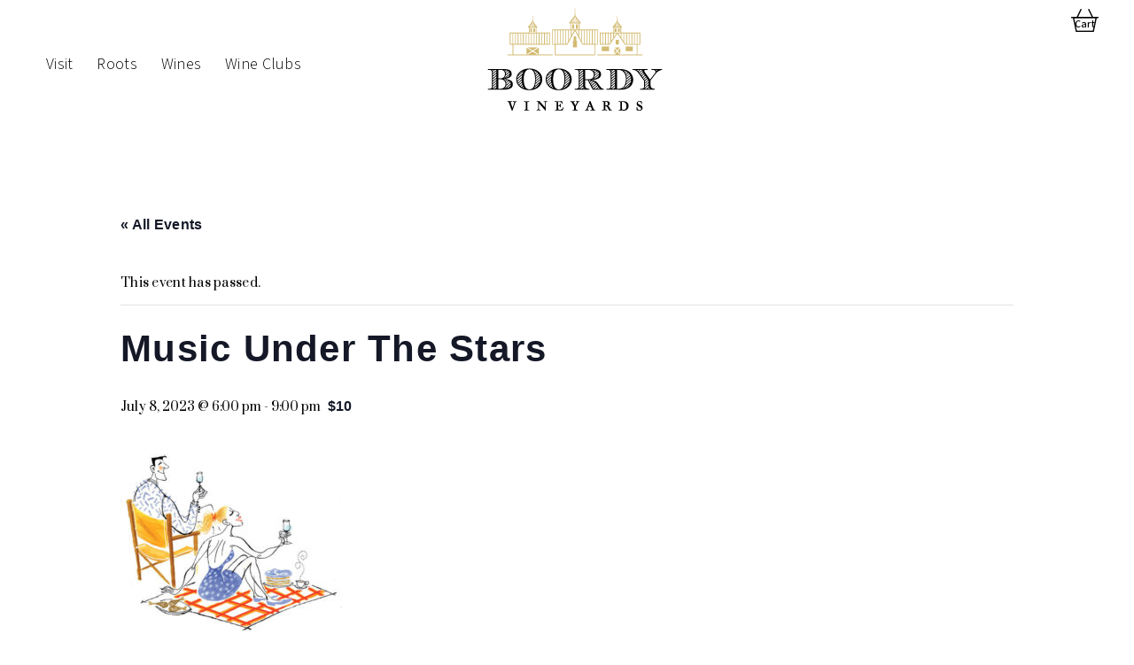

--- FILE ---
content_type: text/css
request_url: https://www.boordy.com/wp-content/themes/boordy/assets/styles.min.css?ver=1.2.1
body_size: 25301
content:
@import url('https://fonts.googleapis.com/css?family=Cutive+Mono|Mada:300,400,500,900|Prata');/*! normalize.css v3.0.2 | MIT License | git.io/normalize */html{font-family:sans-serif;-ms-text-size-adjust:100%;-webkit-text-size-adjust:100%}body{margin:0}article,aside,details,figcaption,figure,footer,header,hgroup,main,menu,nav,section,summary{display:block}audio,canvas,progress,video{display:inline-block;vertical-align:baseline}audio:not([controls]){display:none;height:0}[hidden],template{display:none}a{background-color:transparent}a:active,a:hover{outline:0}abbr[title]{border-bottom:1px dotted}b,strong{font-weight:bold}dfn{font-style:italic}h1{font-size:2em;margin:0.67em 0}mark{background:#ff0;color:#000}small{font-size:80%}sub,sup{font-size:75%;line-height:0;position:relative;vertical-align:baseline}sup{top:-0.5em}sub{bottom:-0.25em}img{border:0}svg:not(:root){overflow:hidden}figure{margin:1em 40px}hr{-moz-box-sizing:content-box;box-sizing:content-box;height:0}pre{overflow:auto}code,kbd,pre,samp{font-family:monospace, monospace;font-size:1em}button,input,optgroup,select,textarea{color:inherit;font:inherit;margin:0}button{overflow:visible}button,select{text-transform:none}button,html input[type="button"],input[type="reset"],input[type="submit"]{-webkit-appearance:button;cursor:pointer}button[disabled],html input[disabled]{cursor:default}button::-moz-focus-inner,input::-moz-focus-inner{border:0;padding:0}input{line-height:normal}input[type='checkbox'],input[type='radio']{box-sizing:border-box;padding:0}input[type='number']::-webkit-inner-spin-button,input[type='number']::-webkit-outer-spin-button{height:auto}input[type='search']{-webkit-appearance:textfield;-moz-box-sizing:content-box;-webkit-box-sizing:content-box;box-sizing:content-box}input[type='search']::-webkit-search-cancel-button,input[type='search']::-webkit-search-decoration{-webkit-appearance:none}fieldset{border:1px solid #c0c0c0;margin:0 2px;padding:0.35em 0.625em 0.75em}legend{border:0;padding:0}textarea{overflow:auto}optgroup{font-weight:bold}table{border-collapse:collapse;border-spacing:0}td,th{padding:0}/*! Source: https://github.com/h5bp/html5-boilerplate/blob/master/src/css/main.css */@media print{*,*:before,*:after{background:transparent !important;color:#000 !important;box-shadow:none !important;text-shadow:none !important}a,a:visited{text-decoration:underline}a[href]:after{content:' (' attr(href) ')'}abbr[title]:after{content:' (' attr(title) ')'}a[href^='#']:after,a[href^='javascript:']:after{content:''}pre,blockquote{border:1px solid #999;page-break-inside:avoid}thead{display:table-header-group}tr,img{page-break-inside:avoid}img{max-width:100% !important}p,h2,h3{orphans:3;widows:3}h2,h3{page-break-after:avoid}select{background:#fff !important}.navbar{display:none}.btn>.caret,.dropup>.btn>.caret{border-top-color:#000 !important}.label{border:1px solid #000}.table{border-collapse:collapse !important}.table td,.table th{background-color:#fff !important}.table-bordered th,.table-bordered td{border:1px solid #ddd !important}}@font-face{font-family:'Glyphicons Halflings';src:url('../fonts/glyphicons-halflings-regular.eot');src:url('../fonts/glyphicons-halflings-regular.eot?#iefix') format('embedded-opentype'),url('../fonts/glyphicons-halflings-regular.woff2') format('woff2'),url('../fonts/glyphicons-halflings-regular.woff') format('woff'),url('../fonts/glyphicons-halflings-regular.ttf') format('truetype'),url('../fonts/glyphicons-halflings-regular.svg#glyphicons_halflingsregular') format('svg')}.glyphicon{position:relative;top:1px;display:inline-block;font-family:'Glyphicons Halflings';font-style:normal;font-weight:normal;line-height:1;-webkit-font-smoothing:antialiased;-moz-osx-font-smoothing:grayscale}.glyphicon-asterisk:before{content:'\2a'}.glyphicon-plus:before{content:'\2b'}.glyphicon-euro:before,.glyphicon-eur:before{content:'\20ac'}.glyphicon-minus:before{content:'\2212'}.glyphicon-cloud:before{content:'\2601'}.glyphicon-envelope:before{content:'\2709'}.glyphicon-pencil:before{content:'\270f'}.glyphicon-glass:before{content:'\e001'}.glyphicon-music:before{content:'\e002'}.glyphicon-search:before{content:'\e003'}.glyphicon-heart:before{content:'\e005'}.glyphicon-star:before{content:'\e006'}.glyphicon-star-empty:before{content:'\e007'}.glyphicon-user:before{content:'\e008'}.glyphicon-film:before{content:'\e009'}.glyphicon-th-large:before{content:'\e010'}.glyphicon-th:before{content:'\e011'}.glyphicon-th-list:before{content:'\e012'}.glyphicon-ok:before{content:'\e013'}.glyphicon-remove:before{content:'\e014'}.glyphicon-zoom-in:before{content:'\e015'}.glyphicon-zoom-out:before{content:'\e016'}.glyphicon-off:before{content:'\e017'}.glyphicon-signal:before{content:'\e018'}.glyphicon-cog:before{content:'\e019'}.glyphicon-trash:before{content:'\e020'}.glyphicon-home:before{content:'\e021'}.glyphicon-file:before{content:'\e022'}.glyphicon-time:before{content:'\e023'}.glyphicon-road:before{content:'\e024'}.glyphicon-download-alt:before{content:'\e025'}.glyphicon-download:before{content:'\e026'}.glyphicon-upload:before{content:'\e027'}.glyphicon-inbox:before{content:'\e028'}.glyphicon-play-circle:before{content:'\e029'}.glyphicon-repeat:before{content:'\e030'}.glyphicon-refresh:before{content:'\e031'}.glyphicon-list-alt:before{content:'\e032'}.glyphicon-lock:before{content:'\e033'}.glyphicon-flag:before{content:'\e034'}.glyphicon-headphones:before{content:'\e035'}.glyphicon-volume-off:before{content:'\e036'}.glyphicon-volume-down:before{content:'\e037'}.glyphicon-volume-up:before{content:'\e038'}.glyphicon-qrcode:before{content:'\e039'}.glyphicon-barcode:before{content:'\e040'}.glyphicon-tag:before{content:'\e041'}.glyphicon-tags:before{content:'\e042'}.glyphicon-book:before{content:'\e043'}.glyphicon-bookmark:before{content:'\e044'}.glyphicon-print:before{content:'\e045'}.glyphicon-camera:before{content:'\e046'}.glyphicon-font:before{content:'\e047'}.glyphicon-bold:before{content:'\e048'}.glyphicon-italic:before{content:'\e049'}.glyphicon-text-height:before{content:'\e050'}.glyphicon-text-width:before{content:'\e051'}.glyphicon-align-left:before{content:'\e052'}.glyphicon-align-center:before{content:'\e053'}.glyphicon-align-right:before{content:'\e054'}.glyphicon-align-justify:before{content:'\e055'}.glyphicon-list:before{content:'\e056'}.glyphicon-indent-left:before{content:'\e057'}.glyphicon-indent-right:before{content:'\e058'}.glyphicon-facetime-video:before{content:'\e059'}.glyphicon-picture:before{content:'\e060'}.glyphicon-map-marker:before{content:'\e062'}.glyphicon-adjust:before{content:'\e063'}.glyphicon-tint:before{content:'\e064'}.glyphicon-edit:before{content:'\e065'}.glyphicon-share:before{content:'\e066'}.glyphicon-check:before{content:'\e067'}.glyphicon-move:before{content:'\e068'}.glyphicon-step-backward:before{content:'\e069'}.glyphicon-fast-backward:before{content:'\e070'}.glyphicon-backward:before{content:'\e071'}.glyphicon-play:before{content:'\e072'}.glyphicon-pause:before{content:'\e073'}.glyphicon-stop:before{content:'\e074'}.glyphicon-forward:before{content:'\e075'}.glyphicon-fast-forward:before{content:'\e076'}.glyphicon-step-forward:before{content:'\e077'}.glyphicon-eject:before{content:'\e078'}.glyphicon-chevron-left:before{content:'\e079'}.glyphicon-chevron-right:before{content:'\e080'}.glyphicon-plus-sign:before{content:'\e081'}.glyphicon-minus-sign:before{content:'\e082'}.glyphicon-remove-sign:before{content:'\e083'}.glyphicon-ok-sign:before{content:'\e084'}.glyphicon-question-sign:before{content:'\e085'}.glyphicon-info-sign:before{content:'\e086'}.glyphicon-screenshot:before{content:'\e087'}.glyphicon-remove-circle:before{content:'\e088'}.glyphicon-ok-circle:before{content:'\e089'}.glyphicon-ban-circle:before{content:'\e090'}.glyphicon-arrow-left:before{content:'\e091'}.glyphicon-arrow-right:before{content:'\e092'}.glyphicon-arrow-up:before{content:'\e093'}.glyphicon-arrow-down:before{content:'\e094'}.glyphicon-share-alt:before{content:'\e095'}.glyphicon-resize-full:before{content:'\e096'}.glyphicon-resize-small:before{content:'\e097'}.glyphicon-exclamation-sign:before{content:'\e101'}.glyphicon-gift:before{content:'\e102'}.glyphicon-leaf:before{content:'\e103'}.glyphicon-fire:before{content:'\e104'}.glyphicon-eye-open:before{content:'\e105'}.glyphicon-eye-close:before{content:'\e106'}.glyphicon-warning-sign:before{content:'\e107'}.glyphicon-plane:before{content:'\e108'}.glyphicon-calendar:before{content:'\e109'}.glyphicon-random:before{content:'\e110'}.glyphicon-comment:before{content:'\e111'}.glyphicon-magnet:before{content:'\e112'}.glyphicon-chevron-up:before{content:'\e113'}.glyphicon-chevron-down:before{content:'\e114'}.glyphicon-retweet:before{content:'\e115'}.glyphicon-shopping-cart:before{content:'\e116'}.glyphicon-folder-close:before{content:'\e117'}.glyphicon-folder-open:before{content:'\e118'}.glyphicon-resize-vertical:before{content:'\e119'}.glyphicon-resize-horizontal:before{content:'\e120'}.glyphicon-hdd:before{content:'\e121'}.glyphicon-bullhorn:before{content:'\e122'}.glyphicon-bell:before{content:'\e123'}.glyphicon-certificate:before{content:'\e124'}.glyphicon-thumbs-up:before{content:'\e125'}.glyphicon-thumbs-down:before{content:'\e126'}.glyphicon-hand-right:before{content:'\e127'}.glyphicon-hand-left:before{content:'\e128'}.glyphicon-hand-up:before{content:'\e129'}.glyphicon-hand-down:before{content:'\e130'}.glyphicon-circle-arrow-right:before{content:'\e131'}.glyphicon-circle-arrow-left:before{content:'\e132'}.glyphicon-circle-arrow-up:before{content:'\e133'}.glyphicon-circle-arrow-down:before{content:'\e134'}.glyphicon-globe:before{content:'\e135'}.glyphicon-wrench:before{content:'\e136'}.glyphicon-tasks:before{content:'\e137'}.glyphicon-filter:before{content:'\e138'}.glyphicon-briefcase:before{content:'\e139'}.glyphicon-fullscreen:before{content:'\e140'}.glyphicon-dashboard:before{content:'\e141'}.glyphicon-paperclip:before{content:'\e142'}.glyphicon-heart-empty:before{content:'\e143'}.glyphicon-link:before{content:'\e144'}.glyphicon-phone:before{content:'\e145'}.glyphicon-pushpin:before{content:'\e146'}.glyphicon-usd:before{content:'\e148'}.glyphicon-gbp:before{content:'\e149'}.glyphicon-sort:before{content:'\e150'}.glyphicon-sort-by-alphabet:before{content:'\e151'}.glyphicon-sort-by-alphabet-alt:before{content:'\e152'}.glyphicon-sort-by-order:before{content:'\e153'}.glyphicon-sort-by-order-alt:before{content:'\e154'}.glyphicon-sort-by-attributes:before{content:'\e155'}.glyphicon-sort-by-attributes-alt:before{content:'\e156'}.glyphicon-unchecked:before{content:'\e157'}.glyphicon-expand:before{content:'\e158'}.glyphicon-collapse-down:before{content:'\e159'}.glyphicon-collapse-up:before{content:'\e160'}.glyphicon-log-in:before{content:'\e161'}.glyphicon-flash:before{content:'\e162'}.glyphicon-log-out:before{content:'\e163'}.glyphicon-new-window:before{content:'\e164'}.glyphicon-record:before{content:'\e165'}.glyphicon-save:before{content:'\e166'}.glyphicon-open:before{content:'\e167'}.glyphicon-saved:before{content:'\e168'}.glyphicon-import:before{content:'\e169'}.glyphicon-export:before{content:'\e170'}.glyphicon-send:before{content:'\e171'}.glyphicon-floppy-disk:before{content:'\e172'}.glyphicon-floppy-saved:before{content:'\e173'}.glyphicon-floppy-remove:before{content:'\e174'}.glyphicon-floppy-save:before{content:'\e175'}.glyphicon-floppy-open:before{content:'\e176'}.glyphicon-credit-card:before{content:'\e177'}.glyphicon-transfer:before{content:'\e178'}.glyphicon-cutlery:before{content:'\e179'}.glyphicon-header:before{content:'\e180'}.glyphicon-compressed:before{content:'\e181'}.glyphicon-earphone:before{content:'\e182'}.glyphicon-phone-alt:before{content:'\e183'}.glyphicon-tower:before{content:'\e184'}.glyphicon-stats:before{content:'\e185'}.glyphicon-sd-video:before{content:'\e186'}.glyphicon-hd-video:before{content:'\e187'}.glyphicon-subtitles:before{content:'\e188'}.glyphicon-sound-stereo:before{content:'\e189'}.glyphicon-sound-dolby:before{content:'\e190'}.glyphicon-sound-5-1:before{content:'\e191'}.glyphicon-sound-6-1:before{content:'\e192'}.glyphicon-sound-7-1:before{content:'\e193'}.glyphicon-copyright-mark:before{content:'\e194'}.glyphicon-registration-mark:before{content:'\e195'}.glyphicon-cloud-download:before{content:'\e197'}.glyphicon-cloud-upload:before{content:'\e198'}.glyphicon-tree-conifer:before{content:'\e199'}.glyphicon-tree-deciduous:before{content:'\e200'}.glyphicon-cd:before{content:'\e201'}.glyphicon-save-file:before{content:'\e202'}.glyphicon-open-file:before{content:'\e203'}.glyphicon-level-up:before{content:'\e204'}.glyphicon-copy:before{content:'\e205'}.glyphicon-paste:before{content:'\e206'}.glyphicon-alert:before{content:'\e209'}.glyphicon-equalizer:before{content:'\e210'}.glyphicon-king:before{content:'\e211'}.glyphicon-queen:before{content:'\e212'}.glyphicon-pawn:before{content:'\e213'}.glyphicon-bishop:before{content:'\e214'}.glyphicon-knight:before{content:'\e215'}.glyphicon-baby-formula:before{content:'\e216'}.glyphicon-tent:before{content:'\26fa'}.glyphicon-blackboard:before{content:'\e218'}.glyphicon-bed:before{content:'\e219'}.glyphicon-apple:before{content:'\f8ff'}.glyphicon-erase:before{content:'\e221'}.glyphicon-hourglass:before{content:'\231b'}.glyphicon-lamp:before{content:'\e223'}.glyphicon-duplicate:before{content:'\e224'}.glyphicon-piggy-bank:before{content:'\e225'}.glyphicon-scissors:before{content:'\e226'}.glyphicon-bitcoin:before{content:'\e227'}.glyphicon-yen:before{content:'\00a5'}.glyphicon-ruble:before{content:'\20bd'}.glyphicon-scale:before{content:'\e230'}.glyphicon-ice-lolly:before{content:'\e231'}.glyphicon-ice-lolly-tasted:before{content:'\e232'}.glyphicon-education:before{content:'\e233'}.glyphicon-option-horizontal:before{content:'\e234'}.glyphicon-option-vertical:before{content:'\e235'}.glyphicon-menu-hamburger:before{content:'\e236'}.glyphicon-modal-window:before{content:'\e237'}.glyphicon-oil:before{content:'\e238'}.glyphicon-grain:before{content:'\e239'}.glyphicon-sunglasses:before{content:'\e240'}.glyphicon-text-size:before{content:'\e241'}.glyphicon-text-color:before{content:'\e242'}.glyphicon-text-background:before{content:'\e243'}.glyphicon-object-align-top:before{content:'\e244'}.glyphicon-object-align-bottom:before{content:'\e245'}.glyphicon-object-align-horizontal:before{content:'\e246'}.glyphicon-object-align-left:before{content:'\e247'}.glyphicon-object-align-vertical:before{content:'\e248'}.glyphicon-object-align-right:before{content:'\e249'}.glyphicon-triangle-right:before{content:'\e250'}.glyphicon-triangle-left:before{content:'\e251'}.glyphicon-triangle-bottom:before{content:'\e252'}.glyphicon-triangle-top:before{content:'\e253'}.glyphicon-console:before{content:'\e254'}.glyphicon-superscript:before{content:'\e255'}.glyphicon-subscript:before{content:'\e256'}.glyphicon-menu-left:before{content:'\e257'}.glyphicon-menu-right:before{content:'\e258'}.glyphicon-menu-down:before{content:'\e259'}.glyphicon-menu-up:before{content:'\e260'}*{-webkit-box-sizing:border-box;-moz-box-sizing:border-box;box-sizing:border-box}*:before,*:after{-webkit-box-sizing:border-box;-moz-box-sizing:border-box;box-sizing:border-box}html{font-size:10px;-webkit-tap-highlight-color:rgba(0,0,0,0)}body{font-family:'Helvetica Neue',Helvetica,Arial,sans-serif;font-size:14px;line-height:1.75;color:#333;background-color:#fff}input,button,select,textarea{font-family:inherit;font-size:inherit;line-height:inherit}a{color:#337ab7;text-decoration:none}a:hover,a:focus{color:#23527c;text-decoration:underline}a:focus{outline:thin dotted;outline:5px auto -webkit-focus-ring-color;outline-offset:-2px}figure{margin:0}img{vertical-align:middle}.img-responsive,.thumbnail>img,.thumbnail a>img,.carousel-inner>.item>img,.carousel-inner>.item>a>img{display:block;max-width:100%;height:auto}.img-rounded{border-radius:6px}.img-thumbnail{padding:4px;line-height:1.75;background-color:#fff;border:1px solid #ddd;border-radius:4px;-webkit-transition:all .2s ease-in-out;-o-transition:all .2s ease-in-out;transition:all .2s ease-in-out;display:inline-block;max-width:100%;height:auto}.img-circle{border-radius:50%}hr{margin-top:24px;margin-bottom:24px;border:0;border-top:1px solid #eee}.sr-only{position:absolute;width:1px;height:1px;margin:-1px;padding:0;overflow:hidden;clip:rect(0, 0, 0, 0);border:0}.sr-only-focusable:active,.sr-only-focusable:focus{position:static;width:auto;height:auto;margin:0;overflow:visible;clip:auto}h1,h2,h3,h4,h5,h6,.h1,.h2,.h3,.h4,.h5,.h6{font-family:inherit;font-weight:500;line-height:1.1;color:inherit}h1 small,h2 small,h3 small,h4 small,h5 small,h6 small,.h1 small,.h2 small,.h3 small,.h4 small,.h5 small,.h6 small,h1 .small,h2 .small,h3 .small,h4 .small,h5 .small,h6 .small,.h1 .small,.h2 .small,.h3 .small,.h4 .small,.h5 .small,.h6 .small{font-weight:normal;line-height:1;color:#777}h1,.h1,h2,.h2,h3,.h3{margin-top:24px;margin-bottom:12px}h1 small,.h1 small,h2 small,.h2 small,h3 small,.h3 small,h1 .small,.h1 .small,h2 .small,.h2 .small,h3 .small,.h3 .small{font-size:65%}h4,.h4,h5,.h5,h6,.h6{margin-top:12px;margin-bottom:12px}h4 small,.h4 small,h5 small,.h5 small,h6 small,.h6 small,h4 .small,.h4 .small,h5 .small,.h5 .small,h6 .small,.h6 .small{font-size:75%}h1,.h1{font-size:36px}h2,.h2{font-size:30px}h3,.h3{font-size:24px}h4,.h4{font-size:18px}h5,.h5{font-size:14px}h6,.h6{font-size:12px}p{margin:0 0 12px}.lead{margin-bottom:24px;font-size:16px;font-weight:300;line-height:1.4}@media (min-width:768px){.lead{font-size:21px}}small,.small{font-size:85%}mark,.mark{background-color:#fcf8e3;padding:0.2em}.text-left{text-align:left}.text-right{text-align:right}.text-center{text-align:center}.text-justify{text-align:justify}.text-nowrap{white-space:nowrap}.text-lowercase{text-transform:lowercase}.text-uppercase{text-transform:uppercase}.text-capitalize{text-transform:capitalize}.text-muted{color:#777}.text-primary{color:#337ab7}a.text-primary:hover{color:#286090}.text-success{color:#3c763d}a.text-success:hover{color:#2b542c}.text-info{color:#31708f}a.text-info:hover{color:#245269}.text-warning{color:#8a6d3b}a.text-warning:hover{color:#66512c}.text-danger{color:#a94442}a.text-danger:hover{color:#843534}.bg-primary{color:#fff;background-color:#337ab7}a.bg-primary:hover{background-color:#286090}.bg-success{background-color:#dff0d8}a.bg-success:hover{background-color:#c1e2b3}.bg-info{background-color:#d9edf7}a.bg-info:hover{background-color:#afd9ee}.bg-warning{background-color:#fcf8e3}a.bg-warning:hover{background-color:#f7ecb5}.bg-danger{background-color:#f2dede}a.bg-danger:hover{background-color:#e4b9b9}.page-header{padding-bottom:11px;margin:48px 0 24px;border-bottom:1px solid #eee}ul,ol{margin-top:0;margin-bottom:12px}ul ul,ol ul,ul ol,ol ol{margin-bottom:0}.list-unstyled{padding-left:0;list-style:none}.list-inline{padding-left:0;list-style:none;margin-left:-5px}.list-inline>li{display:inline-block;padding-left:5px;padding-right:5px}dl{margin-top:0;margin-bottom:24px}dt,dd{line-height:1.75}dt{font-weight:bold}dd{margin-left:0}@media (min-width:768px){.dl-horizontal dt{float:left;width:160px;clear:left;text-align:right;overflow:hidden;text-overflow:ellipsis;white-space:nowrap}.dl-horizontal dd{margin-left:180px}}abbr[title],abbr[data-original-title]{cursor:help;border-bottom:1px dotted #777}.initialism{font-size:90%;text-transform:uppercase}blockquote{padding:12px 24px;margin:0 0 24px;font-size:17.5px;border-left:5px solid #eee}blockquote p:last-child,blockquote ul:last-child,blockquote ol:last-child{margin-bottom:0}blockquote footer,blockquote small,blockquote .small{display:block;font-size:80%;line-height:1.75;color:#777}blockquote footer:before,blockquote small:before,blockquote .small:before{content:'\2014 \00A0'}.blockquote-reverse,blockquote.pull-right{padding-right:15px;padding-left:0;border-right:5px solid #eee;border-left:0;text-align:right}.blockquote-reverse footer:before,blockquote.pull-right footer:before,.blockquote-reverse small:before,blockquote.pull-right small:before,.blockquote-reverse .small:before,blockquote.pull-right .small:before{content:''}.blockquote-reverse footer:after,blockquote.pull-right footer:after,.blockquote-reverse small:after,blockquote.pull-right small:after,.blockquote-reverse .small:after,blockquote.pull-right .small:after{content:'\00A0 \2014'}address{margin-bottom:24px;font-style:normal;line-height:1.75}code,kbd,pre,samp{font-family:Menlo,Monaco,Consolas,'Courier New',monospace}code{padding:2px 4px;font-size:90%;color:#c7254e;background-color:#f9f2f4;border-radius:4px}kbd{padding:2px 4px;font-size:90%;color:#fff;background-color:#333;border-radius:3px;box-shadow:inset 0 -1px 0 rgba(0,0,0,0.25)}kbd kbd{padding:0;font-size:100%;font-weight:bold;box-shadow:none}pre{display:block;padding:11.5px;margin:0 0 12px;font-size:13px;line-height:1.75;word-break:break-all;word-wrap:break-word;color:#333;background-color:#f5f5f5;border:1px solid #ccc;border-radius:4px}pre code{padding:0;font-size:inherit;color:inherit;white-space:pre-wrap;background-color:transparent;border-radius:0}.pre-scrollable{max-height:340px;overflow-y:scroll}.container{margin-right:auto;margin-left:auto;padding-left:15px;padding-right:15px}@media (min-width:768px){.container{width:750px}}@media (min-width:1025px){.container{width:970px}}@media (min-width:1200px){.container{width:1170px}}.container-fluid{margin-right:auto;margin-left:auto;padding-left:15px;padding-right:15px}.row{margin-left:-15px;margin-right:-15px}.col-xs-1, .col-sm-1, .col-md-1, .col-lg-1, .col-xs-2, .col-sm-2, .col-md-2, .col-lg-2, .col-xs-3, .col-sm-3, .col-md-3, .col-lg-3, .col-xs-4, .col-sm-4, .col-md-4, .col-lg-4, .col-xs-5, .col-sm-5, .col-md-5, .col-lg-5, .col-xs-6, .col-sm-6, .col-md-6, .col-lg-6, .col-xs-7, .col-sm-7, .col-md-7, .col-lg-7, .col-xs-8, .col-sm-8, .col-md-8, .col-lg-8, .col-xs-9, .col-sm-9, .col-md-9, .col-lg-9, .col-xs-10, .col-sm-10, .col-md-10, .col-lg-10, .col-xs-11, .col-sm-11, .col-md-11, .col-lg-11, .col-xs-12, .col-sm-12, .col-md-12, .col-lg-12{position:relative;min-height:1px;padding-left:15px;padding-right:15px}.col-xs-1, .col-xs-2, .col-xs-3, .col-xs-4, .col-xs-5, .col-xs-6, .col-xs-7, .col-xs-8, .col-xs-9, .col-xs-10, .col-xs-11, .col-xs-12{float:left}.col-xs-12{width:100%}.col-xs-11{width:91.66666667%}.col-xs-10{width:83.33333333%}.col-xs-9{width:75%}.col-xs-8{width:66.66666667%}.col-xs-7{width:58.33333333%}.col-xs-6{width:50%}.col-xs-5{width:41.66666667%}.col-xs-4{width:33.33333333%}.col-xs-3{width:25%}.col-xs-2{width:16.66666667%}.col-xs-1{width:8.33333333%}.col-xs-pull-12{right:100%}.col-xs-pull-11{right:91.66666667%}.col-xs-pull-10{right:83.33333333%}.col-xs-pull-9{right:75%}.col-xs-pull-8{right:66.66666667%}.col-xs-pull-7{right:58.33333333%}.col-xs-pull-6{right:50%}.col-xs-pull-5{right:41.66666667%}.col-xs-pull-4{right:33.33333333%}.col-xs-pull-3{right:25%}.col-xs-pull-2{right:16.66666667%}.col-xs-pull-1{right:8.33333333%}.col-xs-pull-0{right:auto}.col-xs-push-12{left:100%}.col-xs-push-11{left:91.66666667%}.col-xs-push-10{left:83.33333333%}.col-xs-push-9{left:75%}.col-xs-push-8{left:66.66666667%}.col-xs-push-7{left:58.33333333%}.col-xs-push-6{left:50%}.col-xs-push-5{left:41.66666667%}.col-xs-push-4{left:33.33333333%}.col-xs-push-3{left:25%}.col-xs-push-2{left:16.66666667%}.col-xs-push-1{left:8.33333333%}.col-xs-push-0{left:auto}.col-xs-offset-12{margin-left:100%}.col-xs-offset-11{margin-left:91.66666667%}.col-xs-offset-10{margin-left:83.33333333%}.col-xs-offset-9{margin-left:75%}.col-xs-offset-8{margin-left:66.66666667%}.col-xs-offset-7{margin-left:58.33333333%}.col-xs-offset-6{margin-left:50%}.col-xs-offset-5{margin-left:41.66666667%}.col-xs-offset-4{margin-left:33.33333333%}.col-xs-offset-3{margin-left:25%}.col-xs-offset-2{margin-left:16.66666667%}.col-xs-offset-1{margin-left:8.33333333%}.col-xs-offset-0{margin-left:0}@media (min-width:768px){.col-sm-1, .col-sm-2, .col-sm-3, .col-sm-4, .col-sm-5, .col-sm-6, .col-sm-7, .col-sm-8, .col-sm-9, .col-sm-10, .col-sm-11, .col-sm-12{float:left}.col-sm-12{width:100%}.col-sm-11{width:91.66666667%}.col-sm-10{width:83.33333333%}.col-sm-9{width:75%}.col-sm-8{width:66.66666667%}.col-sm-7{width:58.33333333%}.col-sm-6{width:50%}.col-sm-5{width:41.66666667%}.col-sm-4{width:33.33333333%}.col-sm-3{width:25%}.col-sm-2{width:16.66666667%}.col-sm-1{width:8.33333333%}.col-sm-pull-12{right:100%}.col-sm-pull-11{right:91.66666667%}.col-sm-pull-10{right:83.33333333%}.col-sm-pull-9{right:75%}.col-sm-pull-8{right:66.66666667%}.col-sm-pull-7{right:58.33333333%}.col-sm-pull-6{right:50%}.col-sm-pull-5{right:41.66666667%}.col-sm-pull-4{right:33.33333333%}.col-sm-pull-3{right:25%}.col-sm-pull-2{right:16.66666667%}.col-sm-pull-1{right:8.33333333%}.col-sm-pull-0{right:auto}.col-sm-push-12{left:100%}.col-sm-push-11{left:91.66666667%}.col-sm-push-10{left:83.33333333%}.col-sm-push-9{left:75%}.col-sm-push-8{left:66.66666667%}.col-sm-push-7{left:58.33333333%}.col-sm-push-6{left:50%}.col-sm-push-5{left:41.66666667%}.col-sm-push-4{left:33.33333333%}.col-sm-push-3{left:25%}.col-sm-push-2{left:16.66666667%}.col-sm-push-1{left:8.33333333%}.col-sm-push-0{left:auto}.col-sm-offset-12{margin-left:100%}.col-sm-offset-11{margin-left:91.66666667%}.col-sm-offset-10{margin-left:83.33333333%}.col-sm-offset-9{margin-left:75%}.col-sm-offset-8{margin-left:66.66666667%}.col-sm-offset-7{margin-left:58.33333333%}.col-sm-offset-6{margin-left:50%}.col-sm-offset-5{margin-left:41.66666667%}.col-sm-offset-4{margin-left:33.33333333%}.col-sm-offset-3{margin-left:25%}.col-sm-offset-2{margin-left:16.66666667%}.col-sm-offset-1{margin-left:8.33333333%}.col-sm-offset-0{margin-left:0}}@media (min-width:1025px){.col-md-1, .col-md-2, .col-md-3, .col-md-4, .col-md-5, .col-md-6, .col-md-7, .col-md-8, .col-md-9, .col-md-10, .col-md-11, .col-md-12{float:left}.col-md-12{width:100%}.col-md-11{width:91.66666667%}.col-md-10{width:83.33333333%}.col-md-9{width:75%}.col-md-8{width:66.66666667%}.col-md-7{width:58.33333333%}.col-md-6{width:50%}.col-md-5{width:41.66666667%}.col-md-4{width:33.33333333%}.col-md-3{width:25%}.col-md-2{width:16.66666667%}.col-md-1{width:8.33333333%}.col-md-pull-12{right:100%}.col-md-pull-11{right:91.66666667%}.col-md-pull-10{right:83.33333333%}.col-md-pull-9{right:75%}.col-md-pull-8{right:66.66666667%}.col-md-pull-7{right:58.33333333%}.col-md-pull-6{right:50%}.col-md-pull-5{right:41.66666667%}.col-md-pull-4{right:33.33333333%}.col-md-pull-3{right:25%}.col-md-pull-2{right:16.66666667%}.col-md-pull-1{right:8.33333333%}.col-md-pull-0{right:auto}.col-md-push-12{left:100%}.col-md-push-11{left:91.66666667%}.col-md-push-10{left:83.33333333%}.col-md-push-9{left:75%}.col-md-push-8{left:66.66666667%}.col-md-push-7{left:58.33333333%}.col-md-push-6{left:50%}.col-md-push-5{left:41.66666667%}.col-md-push-4{left:33.33333333%}.col-md-push-3{left:25%}.col-md-push-2{left:16.66666667%}.col-md-push-1{left:8.33333333%}.col-md-push-0{left:auto}.col-md-offset-12{margin-left:100%}.col-md-offset-11{margin-left:91.66666667%}.col-md-offset-10{margin-left:83.33333333%}.col-md-offset-9{margin-left:75%}.col-md-offset-8{margin-left:66.66666667%}.col-md-offset-7{margin-left:58.33333333%}.col-md-offset-6{margin-left:50%}.col-md-offset-5{margin-left:41.66666667%}.col-md-offset-4{margin-left:33.33333333%}.col-md-offset-3{margin-left:25%}.col-md-offset-2{margin-left:16.66666667%}.col-md-offset-1{margin-left:8.33333333%}.col-md-offset-0{margin-left:0}}@media (min-width:1200px){.col-lg-1, .col-lg-2, .col-lg-3, .col-lg-4, .col-lg-5, .col-lg-6, .col-lg-7, .col-lg-8, .col-lg-9, .col-lg-10, .col-lg-11, .col-lg-12{float:left}.col-lg-12{width:100%}.col-lg-11{width:91.66666667%}.col-lg-10{width:83.33333333%}.col-lg-9{width:75%}.col-lg-8{width:66.66666667%}.col-lg-7{width:58.33333333%}.col-lg-6{width:50%}.col-lg-5{width:41.66666667%}.col-lg-4{width:33.33333333%}.col-lg-3{width:25%}.col-lg-2{width:16.66666667%}.col-lg-1{width:8.33333333%}.col-lg-pull-12{right:100%}.col-lg-pull-11{right:91.66666667%}.col-lg-pull-10{right:83.33333333%}.col-lg-pull-9{right:75%}.col-lg-pull-8{right:66.66666667%}.col-lg-pull-7{right:58.33333333%}.col-lg-pull-6{right:50%}.col-lg-pull-5{right:41.66666667%}.col-lg-pull-4{right:33.33333333%}.col-lg-pull-3{right:25%}.col-lg-pull-2{right:16.66666667%}.col-lg-pull-1{right:8.33333333%}.col-lg-pull-0{right:auto}.col-lg-push-12{left:100%}.col-lg-push-11{left:91.66666667%}.col-lg-push-10{left:83.33333333%}.col-lg-push-9{left:75%}.col-lg-push-8{left:66.66666667%}.col-lg-push-7{left:58.33333333%}.col-lg-push-6{left:50%}.col-lg-push-5{left:41.66666667%}.col-lg-push-4{left:33.33333333%}.col-lg-push-3{left:25%}.col-lg-push-2{left:16.66666667%}.col-lg-push-1{left:8.33333333%}.col-lg-push-0{left:auto}.col-lg-offset-12{margin-left:100%}.col-lg-offset-11{margin-left:91.66666667%}.col-lg-offset-10{margin-left:83.33333333%}.col-lg-offset-9{margin-left:75%}.col-lg-offset-8{margin-left:66.66666667%}.col-lg-offset-7{margin-left:58.33333333%}.col-lg-offset-6{margin-left:50%}.col-lg-offset-5{margin-left:41.66666667%}.col-lg-offset-4{margin-left:33.33333333%}.col-lg-offset-3{margin-left:25%}.col-lg-offset-2{margin-left:16.66666667%}.col-lg-offset-1{margin-left:8.33333333%}.col-lg-offset-0{margin-left:0}}table{background-color:transparent}caption{padding-top:8px;padding-bottom:8px;color:#777;text-align:left}th{text-align:left}.table{width:100%;max-width:100%;margin-bottom:24px}.table>thead>tr>th,.table>tbody>tr>th,.table>tfoot>tr>th,.table>thead>tr>td,.table>tbody>tr>td,.table>tfoot>tr>td{padding:8px;line-height:1.75;vertical-align:top;border-top:1px solid #ddd}.table>thead>tr>th{vertical-align:bottom;border-bottom:2px solid #ddd}.table>caption+thead>tr:first-child>th,.table>colgroup+thead>tr:first-child>th,.table>thead:first-child>tr:first-child>th,.table>caption+thead>tr:first-child>td,.table>colgroup+thead>tr:first-child>td,.table>thead:first-child>tr:first-child>td{border-top:0}.table>tbody+tbody{border-top:2px solid #ddd}.table .table{background-color:#fff}.table-condensed>thead>tr>th,.table-condensed>tbody>tr>th,.table-condensed>tfoot>tr>th,.table-condensed>thead>tr>td,.table-condensed>tbody>tr>td,.table-condensed>tfoot>tr>td{padding:5px}.table-bordered{border:1px solid #ddd}.table-bordered>thead>tr>th,.table-bordered>tbody>tr>th,.table-bordered>tfoot>tr>th,.table-bordered>thead>tr>td,.table-bordered>tbody>tr>td,.table-bordered>tfoot>tr>td{border:1px solid #ddd}.table-bordered>thead>tr>th,.table-bordered>thead>tr>td{border-bottom-width:2px}.table-striped>tbody>tr:nth-of-type(odd){background-color:#f9f9f9}.table-hover>tbody>tr:hover{background-color:#f5f5f5}table col[class*='col-']{position:static;float:none;display:table-column}table td[class*='col-'],table th[class*='col-']{position:static;float:none;display:table-cell}.table>thead>tr>td.active,.table>tbody>tr>td.active,.table>tfoot>tr>td.active,.table>thead>tr>th.active,.table>tbody>tr>th.active,.table>tfoot>tr>th.active,.table>thead>tr.active>td,.table>tbody>tr.active>td,.table>tfoot>tr.active>td,.table>thead>tr.active>th,.table>tbody>tr.active>th,.table>tfoot>tr.active>th{background-color:#f5f5f5}.table-hover>tbody>tr>td.active:hover,.table-hover>tbody>tr>th.active:hover,.table-hover>tbody>tr.active:hover>td,.table-hover>tbody>tr:hover>.active,.table-hover>tbody>tr.active:hover>th{background-color:#e8e8e8}.table>thead>tr>td.success,.table>tbody>tr>td.success,.table>tfoot>tr>td.success,.table>thead>tr>th.success,.table>tbody>tr>th.success,.table>tfoot>tr>th.success,.table>thead>tr.success>td,.table>tbody>tr.success>td,.table>tfoot>tr.success>td,.table>thead>tr.success>th,.table>tbody>tr.success>th,.table>tfoot>tr.success>th{background-color:#dff0d8}.table-hover>tbody>tr>td.success:hover,.table-hover>tbody>tr>th.success:hover,.table-hover>tbody>tr.success:hover>td,.table-hover>tbody>tr:hover>.success,.table-hover>tbody>tr.success:hover>th{background-color:#d0e9c6}.table>thead>tr>td.info,.table>tbody>tr>td.info,.table>tfoot>tr>td.info,.table>thead>tr>th.info,.table>tbody>tr>th.info,.table>tfoot>tr>th.info,.table>thead>tr.info>td,.table>tbody>tr.info>td,.table>tfoot>tr.info>td,.table>thead>tr.info>th,.table>tbody>tr.info>th,.table>tfoot>tr.info>th{background-color:#d9edf7}.table-hover>tbody>tr>td.info:hover,.table-hover>tbody>tr>th.info:hover,.table-hover>tbody>tr.info:hover>td,.table-hover>tbody>tr:hover>.info,.table-hover>tbody>tr.info:hover>th{background-color:#c4e3f3}.table>thead>tr>td.warning,.table>tbody>tr>td.warning,.table>tfoot>tr>td.warning,.table>thead>tr>th.warning,.table>tbody>tr>th.warning,.table>tfoot>tr>th.warning,.table>thead>tr.warning>td,.table>tbody>tr.warning>td,.table>tfoot>tr.warning>td,.table>thead>tr.warning>th,.table>tbody>tr.warning>th,.table>tfoot>tr.warning>th{background-color:#fcf8e3}.table-hover>tbody>tr>td.warning:hover,.table-hover>tbody>tr>th.warning:hover,.table-hover>tbody>tr.warning:hover>td,.table-hover>tbody>tr:hover>.warning,.table-hover>tbody>tr.warning:hover>th{background-color:#faf2cc}.table>thead>tr>td.danger,.table>tbody>tr>td.danger,.table>tfoot>tr>td.danger,.table>thead>tr>th.danger,.table>tbody>tr>th.danger,.table>tfoot>tr>th.danger,.table>thead>tr.danger>td,.table>tbody>tr.danger>td,.table>tfoot>tr.danger>td,.table>thead>tr.danger>th,.table>tbody>tr.danger>th,.table>tfoot>tr.danger>th{background-color:#f2dede}.table-hover>tbody>tr>td.danger:hover,.table-hover>tbody>tr>th.danger:hover,.table-hover>tbody>tr.danger:hover>td,.table-hover>tbody>tr:hover>.danger,.table-hover>tbody>tr.danger:hover>th{background-color:#ebcccc}.table-responsive{overflow-x:auto;min-height:0.01%}@media screen and (max-width:767px){.table-responsive{width:100%;margin-bottom:18px;overflow-y:hidden;-ms-overflow-style:-ms-autohiding-scrollbar;border:1px solid #ddd}.table-responsive>.table{margin-bottom:0}.table-responsive>.table>thead>tr>th,.table-responsive>.table>tbody>tr>th,.table-responsive>.table>tfoot>tr>th,.table-responsive>.table>thead>tr>td,.table-responsive>.table>tbody>tr>td,.table-responsive>.table>tfoot>tr>td{white-space:nowrap}.table-responsive>.table-bordered{border:0}.table-responsive>.table-bordered>thead>tr>th:first-child,.table-responsive>.table-bordered>tbody>tr>th:first-child,.table-responsive>.table-bordered>tfoot>tr>th:first-child,.table-responsive>.table-bordered>thead>tr>td:first-child,.table-responsive>.table-bordered>tbody>tr>td:first-child,.table-responsive>.table-bordered>tfoot>tr>td:first-child{border-left:0}.table-responsive>.table-bordered>thead>tr>th:last-child,.table-responsive>.table-bordered>tbody>tr>th:last-child,.table-responsive>.table-bordered>tfoot>tr>th:last-child,.table-responsive>.table-bordered>thead>tr>td:last-child,.table-responsive>.table-bordered>tbody>tr>td:last-child,.table-responsive>.table-bordered>tfoot>tr>td:last-child{border-right:0}.table-responsive>.table-bordered>tbody>tr:last-child>th,.table-responsive>.table-bordered>tfoot>tr:last-child>th,.table-responsive>.table-bordered>tbody>tr:last-child>td,.table-responsive>.table-bordered>tfoot>tr:last-child>td{border-bottom:0}}fieldset{padding:0;margin:0;border:0;min-width:0}legend{display:block;width:100%;padding:0;margin-bottom:24px;font-size:21px;line-height:inherit;color:#333;border:0;border-bottom:1px solid #e5e5e5}label{display:inline-block;max-width:100%;margin-bottom:5px;font-weight:bold}input[type='search']{-webkit-box-sizing:border-box;-moz-box-sizing:border-box;box-sizing:border-box}input[type='radio'],input[type='checkbox']{margin:4px 0 0;margin-top:1px \9;line-height:normal}input[type='file']{display:block}input[type='range']{display:block;width:100%}select[multiple],select[size]{height:auto}input[type='file']:focus,input[type='radio']:focus,input[type='checkbox']:focus{outline:thin dotted;outline:5px auto -webkit-focus-ring-color;outline-offset:-2px}output{display:block;padding-top:7px;font-size:14px;line-height:1.75;color:#555}.form-control{display:block;width:100%;height:38px;padding:6px 12px;font-size:14px;line-height:1.75;color:#555;background-color:#fff;background-image:none;border:1px solid #ccc;border-radius:4px;-webkit-box-shadow:inset 0 1px 1px rgba(0,0,0,0.075);box-shadow:inset 0 1px 1px rgba(0,0,0,0.075);-webkit-transition:border-color ease-in-out .15s, box-shadow ease-in-out .15s;-o-transition:border-color ease-in-out .15s, box-shadow ease-in-out .15s;transition:border-color ease-in-out .15s, box-shadow ease-in-out .15s}.form-control:focus{border-color:#66afe9;outline:0;-webkit-box-shadow:inset 0 1px 1px rgba(0,0,0,.075), 0 0 8px rgba(102, 175, 233, 0.6);box-shadow:inset 0 1px 1px rgba(0,0,0,.075), 0 0 8px rgba(102, 175, 233, 0.6)}.form-control::-moz-placeholder{color:#999;opacity:1}.form-control:-ms-input-placeholder{color:#999}.form-control::-webkit-input-placeholder{color:#999}.form-control[disabled],.form-control[readonly],fieldset[disabled] .form-control{cursor:not-allowed;background-color:#eee;opacity:1}textarea.form-control{height:auto}input[type='search']{-webkit-appearance:none}@media screen and (-webkit-min-device-pixel-ratio:0){input[type='date'],input[type='time'],input[type='datetime-local'],input[type='month']{line-height:38px}input[type='date'].input-sm,input[type='time'].input-sm,input[type='datetime-local'].input-sm,input[type='month'].input-sm,.input-group-sm input[type='date'],.input-group-sm input[type='time'],.input-group-sm input[type='datetime-local'],.input-group-sm input[type='month']{line-height:30px}input[type='date'].input-lg,input[type='time'].input-lg,input[type='datetime-local'].input-lg,input[type='month'].input-lg,.input-group-lg input[type='date'],.input-group-lg input[type='time'],.input-group-lg input[type='datetime-local'],.input-group-lg input[type='month']{line-height:46px}}.form-group{margin-bottom:15px}.radio,.checkbox{position:relative;display:block;margin-top:10px;margin-bottom:10px}.radio label,.checkbox label{min-height:24px;padding-left:20px;margin-bottom:0;font-weight:normal;cursor:pointer}.radio input[type='radio'],.radio-inline input[type='radio'],.checkbox input[type='checkbox'],.checkbox-inline input[type='checkbox']{position:absolute;margin-left:-20px;margin-top:4px \9}.radio+.radio,.checkbox+.checkbox{margin-top:-5px}.radio-inline,.checkbox-inline{display:inline-block;padding-left:20px;margin-bottom:0;vertical-align:middle;font-weight:normal;cursor:pointer}.radio-inline+.radio-inline,.checkbox-inline+.checkbox-inline{margin-top:0;margin-left:10px}input[type='radio'][disabled],input[type='checkbox'][disabled],input[type='radio'].disabled,input[type='checkbox'].disabled,fieldset[disabled] input[type='radio'],fieldset[disabled] input[type='checkbox']{cursor:not-allowed}.radio-inline.disabled,.checkbox-inline.disabled,fieldset[disabled] .radio-inline,fieldset[disabled] .checkbox-inline{cursor:not-allowed}.radio.disabled label,.checkbox.disabled label,fieldset[disabled] .radio label,fieldset[disabled] .checkbox label{cursor:not-allowed}.form-control-static{padding-top:7px;padding-bottom:7px;margin-bottom:0}.form-control-static.input-lg,.form-control-static.input-sm{padding-left:0;padding-right:0}.input-sm{height:30px;padding:5px 10px;font-size:12px;line-height:1.5;border-radius:3px}select.input-sm{height:30px;line-height:30px}textarea.input-sm,select[multiple].input-sm{height:auto}.form-group-sm .form-control{height:30px;padding:5px 10px;font-size:12px;line-height:1.5;border-radius:3px}select.form-group-sm .form-control{height:30px;line-height:30px}textarea.form-group-sm .form-control,select[multiple].form-group-sm .form-control{height:auto}.form-group-sm .form-control-static{height:30px;padding:5px 10px;font-size:12px;line-height:1.5}.input-lg{height:46px;padding:10px 16px;font-size:18px;line-height:1.3333333;border-radius:6px}select.input-lg{height:46px;line-height:46px}textarea.input-lg,select[multiple].input-lg{height:auto}.form-group-lg .form-control{height:46px;padding:10px 16px;font-size:18px;line-height:1.3333333;border-radius:6px}select.form-group-lg .form-control{height:46px;line-height:46px}textarea.form-group-lg .form-control,select[multiple].form-group-lg .form-control{height:auto}.form-group-lg .form-control-static{height:46px;padding:10px 16px;font-size:18px;line-height:1.3333333}.has-feedback{position:relative}.has-feedback .form-control{padding-right:47.5px}.form-control-feedback{position:absolute;top:0;right:0;z-index:2;display:block;width:38px;height:38px;line-height:38px;text-align:center;pointer-events:none}.input-lg+.form-control-feedback{width:46px;height:46px;line-height:46px}.input-sm+.form-control-feedback{width:30px;height:30px;line-height:30px}.has-success .help-block,.has-success .control-label,.has-success .radio,.has-success .checkbox,.has-success .radio-inline,.has-success .checkbox-inline,.has-success.radio label,.has-success.checkbox label,.has-success.radio-inline label,.has-success.checkbox-inline label{color:#3c763d}.has-success .form-control{border-color:#3c763d;-webkit-box-shadow:inset 0 1px 1px rgba(0,0,0,0.075);box-shadow:inset 0 1px 1px rgba(0,0,0,0.075)}.has-success .form-control:focus{border-color:#2b542c;-webkit-box-shadow:inset 0 1px 1px rgba(0,0,0,0.075),0 0 6px #67b168;box-shadow:inset 0 1px 1px rgba(0,0,0,0.075),0 0 6px #67b168}.has-success .input-group-addon{color:#3c763d;border-color:#3c763d;background-color:#dff0d8}.has-success .form-control-feedback{color:#3c763d}.has-warning .help-block,.has-warning .control-label,.has-warning .radio,.has-warning .checkbox,.has-warning .radio-inline,.has-warning .checkbox-inline,.has-warning.radio label,.has-warning.checkbox label,.has-warning.radio-inline label,.has-warning.checkbox-inline label{color:#8a6d3b}.has-warning .form-control{border-color:#8a6d3b;-webkit-box-shadow:inset 0 1px 1px rgba(0,0,0,0.075);box-shadow:inset 0 1px 1px rgba(0,0,0,0.075)}.has-warning .form-control:focus{border-color:#66512c;-webkit-box-shadow:inset 0 1px 1px rgba(0,0,0,0.075),0 0 6px #c0a16b;box-shadow:inset 0 1px 1px rgba(0,0,0,0.075),0 0 6px #c0a16b}.has-warning .input-group-addon{color:#8a6d3b;border-color:#8a6d3b;background-color:#fcf8e3}.has-warning .form-control-feedback{color:#8a6d3b}.has-error .help-block,.has-error .control-label,.has-error .radio,.has-error .checkbox,.has-error .radio-inline,.has-error .checkbox-inline,.has-error.radio label,.has-error.checkbox label,.has-error.radio-inline label,.has-error.checkbox-inline label{color:#a94442}.has-error .form-control{border-color:#a94442;-webkit-box-shadow:inset 0 1px 1px rgba(0,0,0,0.075);box-shadow:inset 0 1px 1px rgba(0,0,0,0.075)}.has-error .form-control:focus{border-color:#843534;-webkit-box-shadow:inset 0 1px 1px rgba(0,0,0,0.075),0 0 6px #ce8483;box-shadow:inset 0 1px 1px rgba(0,0,0,0.075),0 0 6px #ce8483}.has-error .input-group-addon{color:#a94442;border-color:#a94442;background-color:#f2dede}.has-error .form-control-feedback{color:#a94442}.has-feedback label~.form-control-feedback{top:29px}.has-feedback label.sr-only~.form-control-feedback{top:0}.help-block{display:block;margin-top:5px;margin-bottom:10px;color:#737373}@media (min-width:768px){.form-inline .form-group{display:inline-block;margin-bottom:0;vertical-align:middle}.form-inline .form-control{display:inline-block;width:auto;vertical-align:middle}.form-inline .form-control-static{display:inline-block}.form-inline .input-group{display:inline-table;vertical-align:middle}.form-inline .input-group .input-group-addon,.form-inline .input-group .input-group-btn,.form-inline .input-group .form-control{width:auto}.form-inline .input-group>.form-control{width:100%}.form-inline .control-label{margin-bottom:0;vertical-align:middle}.form-inline .radio,.form-inline .checkbox{display:inline-block;margin-top:0;margin-bottom:0;vertical-align:middle}.form-inline .radio label,.form-inline .checkbox label{padding-left:0}.form-inline .radio input[type='radio'],.form-inline .checkbox input[type='checkbox']{position:relative;margin-left:0}.form-inline .has-feedback .form-control-feedback{top:0}}.form-horizontal .radio,.form-horizontal .checkbox,.form-horizontal .radio-inline,.form-horizontal .checkbox-inline{margin-top:0;margin-bottom:0;padding-top:7px}.form-horizontal .radio,.form-horizontal .checkbox{min-height:31px}.form-horizontal .form-group{margin-left:-15px;margin-right:-15px}@media (min-width:768px){.form-horizontal .control-label{text-align:right;margin-bottom:0;padding-top:7px}}.form-horizontal .has-feedback .form-control-feedback{right:15px}@media (min-width:768px){.form-horizontal .form-group-lg .control-label{padding-top:14.333333px}}@media (min-width:768px){.form-horizontal .form-group-sm .control-label{padding-top:6px}}.fade{opacity:0;-webkit-transition:opacity .15s linear;-o-transition:opacity .15s linear;transition:opacity .15s linear}.fade.in{opacity:1}.collapse{display:none;visibility:hidden}.collapse.in{display:block;visibility:visible}tr.collapse.in{display:table-row}tbody.collapse.in{display:table-row-group}.collapsing{position:relative;height:0;overflow:hidden;-webkit-transition-property:height, visibility;transition-property:height, visibility;-webkit-transition-duration:.35s;transition-duration:.35s;-webkit-transition-timing-function:ease;transition-timing-function:ease}.caret{display:inline-block;width:0;height:0;margin-left:2px;vertical-align:middle;border-top:4px solid;border-right:4px solid transparent;border-left:4px solid transparent}.dropup,.dropdown{position:relative}.dropdown-toggle:focus{outline:0}.dropdown-menu{position:absolute;top:100%;left:0;z-index:1000;display:none;float:left;min-width:160px;padding:5px 0;margin:2px 0 0;list-style:none;font-size:14px;text-align:left;background-color:#fff;border:1px solid #ccc;border:1px solid rgba(0,0,0,0.15);border-radius:4px;-webkit-box-shadow:0 6px 12px rgba(0,0,0,0.175);box-shadow:0 6px 12px rgba(0,0,0,0.175);background-clip:padding-box}.dropdown-menu.pull-right{right:0;left:auto}.dropdown-menu .divider{height:1px;margin:11px 0;overflow:hidden;background-color:#e5e5e5}.dropdown-menu>li>a{display:block;padding:3px 20px;clear:both;font-weight:normal;line-height:1.75;color:#333;white-space:nowrap}.dropdown-menu>li>a:hover,.dropdown-menu>li>a:focus{text-decoration:none;color:#262626;background-color:#f5f5f5}.dropdown-menu>.active>a,.dropdown-menu>.active>a:hover,.dropdown-menu>.active>a:focus{color:#fff;text-decoration:none;outline:0;background-color:#337ab7}.dropdown-menu>.disabled>a,.dropdown-menu>.disabled>a:hover,.dropdown-menu>.disabled>a:focus{color:#777}.dropdown-menu>.disabled>a:hover,.dropdown-menu>.disabled>a:focus{text-decoration:none;background-color:transparent;background-image:none;filter:progid:DXImageTransform.Microsoft.gradient(enabled = false);cursor:not-allowed}.open>.dropdown-menu{display:block}.open>a{outline:0}.dropdown-menu-right{left:auto;right:0}.dropdown-menu-left{left:0;right:auto}.dropdown-header{display:block;padding:3px 20px;font-size:12px;line-height:1.75;color:#777;white-space:nowrap}.dropdown-backdrop{position:fixed;left:0;right:0;bottom:0;top:0;z-index:990}.pull-right>.dropdown-menu{right:0;left:auto}.dropup .caret,.navbar-fixed-bottom .dropdown .caret{border-top:0;border-bottom:4px solid;content:''}.dropup .dropdown-menu,.navbar-fixed-bottom .dropdown .dropdown-menu{top:auto;bottom:100%;margin-bottom:2px}@media (min-width:768px){.navbar-right .dropdown-menu{left:auto;right:0}.navbar-right .dropdown-menu-left{left:0;right:auto}}.btn-group,.btn-group-vertical{position:relative;display:inline-block;vertical-align:middle}.btn-group>.btn,.btn-group-vertical>.btn{position:relative;float:left}.btn-group>.btn:hover,.btn-group-vertical>.btn:hover,.btn-group>.btn:focus,.btn-group-vertical>.btn:focus,.btn-group>.btn:active,.btn-group-vertical>.btn:active,.btn-group>.btn.active,.btn-group-vertical>.btn.active{z-index:2}.btn-group .btn+.btn,.btn-group .btn+.btn-group,.btn-group .btn-group+.btn,.btn-group .btn-group+.btn-group{margin-left:-1px}.btn-toolbar{margin-left:-5px}.btn-toolbar .btn-group,.btn-toolbar .input-group{float:left}.btn-toolbar>.btn,.btn-toolbar>.btn-group,.btn-toolbar>.input-group{margin-left:5px}.btn-group>.btn:not(:first-child):not(:last-child):not(.dropdown-toggle){border-radius:0}.btn-group>.btn:first-child{margin-left:0}.btn-group>.btn:first-child:not(:last-child):not(.dropdown-toggle){border-bottom-right-radius:0;border-top-right-radius:0}.btn-group>.btn:last-child:not(:first-child),.btn-group>.dropdown-toggle:not(:first-child){border-bottom-left-radius:0;border-top-left-radius:0}.btn-group>.btn-group{float:left}.btn-group>.btn-group:not(:first-child):not(:last-child)>.btn{border-radius:0}.btn-group>.btn-group:first-child:not(:last-child)>.btn:last-child,.btn-group>.btn-group:first-child:not(:last-child)>.dropdown-toggle{border-bottom-right-radius:0;border-top-right-radius:0}.btn-group>.btn-group:last-child:not(:first-child)>.btn:first-child{border-bottom-left-radius:0;border-top-left-radius:0}.btn-group .dropdown-toggle:active,.btn-group.open .dropdown-toggle{outline:0}.btn-group>.btn+.dropdown-toggle{padding-left:8px;padding-right:8px}.btn-group>.btn-lg+.dropdown-toggle{padding-left:12px;padding-right:12px}.btn-group.open .dropdown-toggle{-webkit-box-shadow:inset 0 3px 5px rgba(0,0,0,0.125);box-shadow:inset 0 3px 5px rgba(0,0,0,0.125)}.btn-group.open .dropdown-toggle.btn-link{-webkit-box-shadow:none;box-shadow:none}.btn .caret{margin-left:0}.btn-lg .caret{border-width:5px 5px 0;border-bottom-width:0}.dropup .btn-lg .caret{border-width:0 5px 5px}.btn-group-vertical>.btn,.btn-group-vertical>.btn-group,.btn-group-vertical>.btn-group>.btn{display:block;float:none;width:100%;max-width:100%}.btn-group-vertical>.btn-group>.btn{float:none}.btn-group-vertical>.btn+.btn,.btn-group-vertical>.btn+.btn-group,.btn-group-vertical>.btn-group+.btn,.btn-group-vertical>.btn-group+.btn-group{margin-top:-1px;margin-left:0}.btn-group-vertical>.btn:not(:first-child):not(:last-child){border-radius:0}.btn-group-vertical>.btn:first-child:not(:last-child){border-top-right-radius:4px;border-bottom-right-radius:0;border-bottom-left-radius:0}.btn-group-vertical>.btn:last-child:not(:first-child){border-bottom-left-radius:4px;border-top-right-radius:0;border-top-left-radius:0}.btn-group-vertical>.btn-group:not(:first-child):not(:last-child)>.btn{border-radius:0}.btn-group-vertical>.btn-group:first-child:not(:last-child)>.btn:last-child,.btn-group-vertical>.btn-group:first-child:not(:last-child)>.dropdown-toggle{border-bottom-right-radius:0;border-bottom-left-radius:0}.btn-group-vertical>.btn-group:last-child:not(:first-child)>.btn:first-child{border-top-right-radius:0;border-top-left-radius:0}.btn-group-justified{display:table;width:100%;table-layout:fixed;border-collapse:separate}.btn-group-justified>.btn,.btn-group-justified>.btn-group{float:none;display:table-cell;width:1%}.btn-group-justified>.btn-group .btn{width:100%}.btn-group-justified>.btn-group .dropdown-menu{left:auto}[data-toggle='buttons']>.btn input[type='radio'],[data-toggle='buttons']>.btn-group>.btn input[type='radio'],[data-toggle='buttons']>.btn input[type='checkbox'],[data-toggle='buttons']>.btn-group>.btn input[type='checkbox']{position:absolute;clip:rect(0, 0, 0, 0);pointer-events:none}.input-group{position:relative;display:table;border-collapse:separate}.input-group[class*='col-']{float:none;padding-left:0;padding-right:0}.input-group .form-control{position:relative;z-index:2;float:left;width:100%;margin-bottom:0}.input-group-lg>.form-control,.input-group-lg>.input-group-addon,.input-group-lg>.input-group-btn>.btn{height:46px;padding:10px 16px;font-size:18px;line-height:1.3333333;border-radius:6px}select.input-group-lg>.form-control,select.input-group-lg>.input-group-addon,select.input-group-lg>.input-group-btn>.btn{height:46px;line-height:46px}textarea.input-group-lg>.form-control,textarea.input-group-lg>.input-group-addon,textarea.input-group-lg>.input-group-btn>.btn,select[multiple].input-group-lg>.form-control,select[multiple].input-group-lg>.input-group-addon,select[multiple].input-group-lg>.input-group-btn>.btn{height:auto}.input-group-sm>.form-control,.input-group-sm>.input-group-addon,.input-group-sm>.input-group-btn>.btn{height:30px;padding:5px 10px;font-size:12px;line-height:1.5;border-radius:3px}select.input-group-sm>.form-control,select.input-group-sm>.input-group-addon,select.input-group-sm>.input-group-btn>.btn{height:30px;line-height:30px}textarea.input-group-sm>.form-control,textarea.input-group-sm>.input-group-addon,textarea.input-group-sm>.input-group-btn>.btn,select[multiple].input-group-sm>.form-control,select[multiple].input-group-sm>.input-group-addon,select[multiple].input-group-sm>.input-group-btn>.btn{height:auto}.input-group-addon,.input-group-btn,.input-group .form-control{display:table-cell}.input-group-addon:not(:first-child):not(:last-child),.input-group-btn:not(:first-child):not(:last-child),.input-group .form-control:not(:first-child):not(:last-child){border-radius:0}.input-group-addon,.input-group-btn{width:1%;white-space:nowrap;vertical-align:middle}.input-group-addon{padding:6px 12px;font-size:14px;font-weight:normal;line-height:1;color:#555;text-align:center;background-color:#eee;border:1px solid #ccc;border-radius:4px}.input-group-addon.input-sm{padding:5px 10px;font-size:12px;border-radius:3px}.input-group-addon.input-lg{padding:10px 16px;font-size:18px;border-radius:6px}.input-group-addon input[type='radio'],.input-group-addon input[type='checkbox']{margin-top:0}.input-group .form-control:first-child,.input-group-addon:first-child,.input-group-btn:first-child>.btn,.input-group-btn:first-child>.btn-group>.btn,.input-group-btn:first-child>.dropdown-toggle,.input-group-btn:last-child>.btn:not(:last-child):not(.dropdown-toggle),.input-group-btn:last-child>.btn-group:not(:last-child)>.btn{border-bottom-right-radius:0;border-top-right-radius:0}.input-group-addon:first-child{border-right:0}.input-group .form-control:last-child,.input-group-addon:last-child,.input-group-btn:last-child>.btn,.input-group-btn:last-child>.btn-group>.btn,.input-group-btn:last-child>.dropdown-toggle,.input-group-btn:first-child>.btn:not(:first-child),.input-group-btn:first-child>.btn-group:not(:first-child)>.btn{border-bottom-left-radius:0;border-top-left-radius:0}.input-group-addon:last-child{border-left:0}.input-group-btn{position:relative;font-size:0;white-space:nowrap}.input-group-btn>.btn{position:relative}.input-group-btn>.btn+.btn{margin-left:-1px}.input-group-btn>.btn:hover,.input-group-btn>.btn:focus,.input-group-btn>.btn:active{z-index:2}.input-group-btn:first-child>.btn,.input-group-btn:first-child>.btn-group{margin-right:-1px}.input-group-btn:last-child>.btn,.input-group-btn:last-child>.btn-group{margin-left:-1px}.nav{margin-bottom:0;padding-left:0;list-style:none}.nav>li{position:relative;display:block}.nav>li>a{position:relative;display:block;padding:10px 15px}.nav>li>a:hover,.nav>li>a:focus{text-decoration:none;background-color:#eee}.nav>li.disabled>a{color:#777}.nav>li.disabled>a:hover,.nav>li.disabled>a:focus{color:#777;text-decoration:none;background-color:transparent;cursor:not-allowed}.nav .open>a,.nav .open>a:hover,.nav .open>a:focus{background-color:#eee;border-color:#337ab7}.nav .nav-divider{height:1px;margin:11px 0;overflow:hidden;background-color:#e5e5e5}.nav>li>a>img{max-width:none}.nav-tabs{border-bottom:1px solid #ddd}.nav-tabs>li{float:left;margin-bottom:-1px}.nav-tabs>li>a{margin-right:2px;line-height:1.75;border:1px solid transparent;border-radius:4px 4px 0 0}.nav-tabs>li>a:hover{border-color:#eee #eee #ddd}.nav-tabs>li.active>a,.nav-tabs>li.active>a:hover,.nav-tabs>li.active>a:focus{color:#555;background-color:#fff;border:1px solid #ddd;border-bottom-color:transparent;cursor:default}.nav-tabs.nav-justified{width:100%;border-bottom:0}.nav-tabs.nav-justified>li{float:none}.nav-tabs.nav-justified>li>a{text-align:center;margin-bottom:5px}.nav-tabs.nav-justified>.dropdown .dropdown-menu{top:auto;left:auto}@media (min-width:768px){.nav-tabs.nav-justified>li{display:table-cell;width:1%}.nav-tabs.nav-justified>li>a{margin-bottom:0}}.nav-tabs.nav-justified>li>a{margin-right:0;border-radius:4px}.nav-tabs.nav-justified>.active>a,.nav-tabs.nav-justified>.active>a:hover,.nav-tabs.nav-justified>.active>a:focus{border:1px solid #ddd}@media (min-width:768px){.nav-tabs.nav-justified>li>a{border-bottom:1px solid #ddd;border-radius:4px 4px 0 0}.nav-tabs.nav-justified>.active>a,.nav-tabs.nav-justified>.active>a:hover,.nav-tabs.nav-justified>.active>a:focus{border-bottom-color:#fff}}.nav-pills>li{float:left}.nav-pills>li>a{border-radius:4px}.nav-pills>li+li{margin-left:2px}.nav-pills>li.active>a,.nav-pills>li.active>a:hover,.nav-pills>li.active>a:focus{color:#fff;background-color:#337ab7}.nav-stacked>li{float:none}.nav-stacked>li+li{margin-top:2px;margin-left:0}.nav-justified{width:100%}.nav-justified>li{float:none}.nav-justified>li>a{text-align:center;margin-bottom:5px}.nav-justified>.dropdown .dropdown-menu{top:auto;left:auto}@media (min-width:768px){.nav-justified>li{display:table-cell;width:1%}.nav-justified>li>a{margin-bottom:0}}.nav-tabs-justified{border-bottom:0}.nav-tabs-justified>li>a{margin-right:0;border-radius:4px}.nav-tabs-justified>.active>a,.nav-tabs-justified>.active>a:hover,.nav-tabs-justified>.active>a:focus{border:1px solid #ddd}@media (min-width:768px){.nav-tabs-justified>li>a{border-bottom:1px solid #ddd;border-radius:4px 4px 0 0}.nav-tabs-justified>.active>a,.nav-tabs-justified>.active>a:hover,.nav-tabs-justified>.active>a:focus{border-bottom-color:#fff}}.tab-content>.tab-pane{display:none;visibility:hidden}.tab-content>.active{display:block;visibility:visible}.nav-tabs .dropdown-menu{margin-top:-1px;border-top-right-radius:0;border-top-left-radius:0}.navbar{position:relative;min-height:50px;margin-bottom:24px;border:1px solid transparent}@media (min-width:768px){.navbar{border-radius:4px}}@media (min-width:768px){.navbar-header{float:left}}.navbar-collapse{overflow-x:visible;padding-right:15px;padding-left:15px;border-top:1px solid transparent;box-shadow:inset 0 1px 0 rgba(255,255,255,0.1);-webkit-overflow-scrolling:touch}.navbar-collapse.in{overflow-y:auto}@media (min-width:768px){.navbar-collapse{width:auto;border-top:0;box-shadow:none}.navbar-collapse.collapse{display:block !important;visibility:visible !important;height:auto !important;padding-bottom:0;overflow:visible !important}.navbar-collapse.in{overflow-y:visible}.navbar-fixed-top .navbar-collapse,.navbar-static-top .navbar-collapse,.navbar-fixed-bottom .navbar-collapse{padding-left:0;padding-right:0}}.navbar-fixed-top .navbar-collapse,.navbar-fixed-bottom .navbar-collapse{max-height:340px}@media (max-device-width:480px) and (orientation:landscape){.navbar-fixed-top .navbar-collapse,.navbar-fixed-bottom .navbar-collapse{max-height:200px}}.container>.navbar-header,.container-fluid>.navbar-header,.container>.navbar-collapse,.container-fluid>.navbar-collapse{margin-right:-15px;margin-left:-15px}@media (min-width:768px){.container>.navbar-header,.container-fluid>.navbar-header,.container>.navbar-collapse,.container-fluid>.navbar-collapse{margin-right:0;margin-left:0}}.navbar-static-top{z-index:1000;border-width:0 0 1px}@media (min-width:768px){.navbar-static-top{border-radius:0}}.navbar-fixed-top,.navbar-fixed-bottom{position:fixed;right:0;left:0;z-index:1030}@media (min-width:768px){.navbar-fixed-top,.navbar-fixed-bottom{border-radius:0}}.navbar-fixed-top{top:0;border-width:0 0 1px}.navbar-fixed-bottom{bottom:0;margin-bottom:0;border-width:1px 0 0}.navbar-brand{float:left;padding:13px 15px;font-size:18px;line-height:24px;height:50px}.navbar-brand:hover,.navbar-brand:focus{text-decoration:none}.navbar-brand>img{display:block}@media (min-width:768px){.navbar>.container .navbar-brand,.navbar>.container-fluid .navbar-brand{margin-left:-15px}}.navbar-toggle{position:relative;float:right;margin-right:15px;padding:9px 10px;margin-top:8px;margin-bottom:8px;background-color:transparent;background-image:none;border:1px solid transparent;border-radius:4px}.navbar-toggle:focus{outline:0}.navbar-toggle .icon-bar{display:block;width:22px;height:2px;border-radius:1px}.navbar-toggle .icon-bar+.icon-bar{margin-top:4px}@media (min-width:768px){.navbar-toggle{display:none}}.navbar-nav{margin:6.5px -15px}.navbar-nav>li>a{padding-top:10px;padding-bottom:10px;line-height:24px}@media (max-width:767px){.navbar-nav .open .dropdown-menu{position:static;float:none;width:auto;margin-top:0;background-color:transparent;border:0;box-shadow:none}.navbar-nav .open .dropdown-menu>li>a,.navbar-nav .open .dropdown-menu .dropdown-header{padding:5px 15px 5px 25px}.navbar-nav .open .dropdown-menu>li>a{line-height:24px}.navbar-nav .open .dropdown-menu>li>a:hover,.navbar-nav .open .dropdown-menu>li>a:focus{background-image:none}}@media (min-width:768px){.navbar-nav{float:left;margin:0}.navbar-nav>li{float:left}.navbar-nav>li>a{padding-top:13px;padding-bottom:13px}}.navbar-form{margin-left:-15px;margin-right:-15px;padding:10px 15px;border-top:1px solid transparent;border-bottom:1px solid transparent;-webkit-box-shadow:inset 0 1px 0 rgba(255,255,255,0.1),0 1px 0 rgba(255,255,255,0.1);box-shadow:inset 0 1px 0 rgba(255,255,255,0.1),0 1px 0 rgba(255,255,255,0.1);margin-top:6px;margin-bottom:6px}@media (min-width:768px){.navbar-form .form-group{display:inline-block;margin-bottom:0;vertical-align:middle}.navbar-form .form-control{display:inline-block;width:auto;vertical-align:middle}.navbar-form .form-control-static{display:inline-block}.navbar-form .input-group{display:inline-table;vertical-align:middle}.navbar-form .input-group .input-group-addon,.navbar-form .input-group .input-group-btn,.navbar-form .input-group .form-control{width:auto}.navbar-form .input-group>.form-control{width:100%}.navbar-form .control-label{margin-bottom:0;vertical-align:middle}.navbar-form .radio,.navbar-form .checkbox{display:inline-block;margin-top:0;margin-bottom:0;vertical-align:middle}.navbar-form .radio label,.navbar-form .checkbox label{padding-left:0}.navbar-form .radio input[type='radio'],.navbar-form .checkbox input[type='checkbox']{position:relative;margin-left:0}.navbar-form .has-feedback .form-control-feedback{top:0}}@media (max-width:767px){.navbar-form .form-group{margin-bottom:5px}.navbar-form .form-group:last-child{margin-bottom:0}}@media (min-width:768px){.navbar-form{width:auto;border:0;margin-left:0;margin-right:0;padding-top:0;padding-bottom:0;-webkit-box-shadow:none;box-shadow:none}}.navbar-nav>li>.dropdown-menu{margin-top:0;border-top-right-radius:0;border-top-left-radius:0}.navbar-fixed-bottom .navbar-nav>li>.dropdown-menu{margin-bottom:0;border-top-right-radius:4px;border-top-left-radius:4px;border-bottom-right-radius:0;border-bottom-left-radius:0}.navbar-btn{margin-top:6px;margin-bottom:6px}.navbar-btn.btn-sm{margin-top:10px;margin-bottom:10px}.navbar-btn.btn-xs{margin-top:14px;margin-bottom:14px}.navbar-text{margin-top:13px;margin-bottom:13px}@media (min-width:768px){.navbar-text{float:left;margin-left:15px;margin-right:15px}}@media (min-width:768px){.navbar-left{float:left !important}.navbar-right{float:right !important;margin-right:-15px}.navbar-right~.navbar-right{margin-right:0}}.navbar-default{background-color:#f8f8f8;border-color:#e7e7e7}.navbar-default .navbar-brand{color:#777}.navbar-default .navbar-brand:hover,.navbar-default .navbar-brand:focus{color:#5e5e5e;background-color:transparent}.navbar-default .navbar-text{color:#777}.navbar-default .navbar-nav>li>a{color:#777}.navbar-default .navbar-nav>li>a:hover,.navbar-default .navbar-nav>li>a:focus{color:#333;background-color:transparent}.navbar-default .navbar-nav>.active>a,.navbar-default .navbar-nav>.active>a:hover,.navbar-default .navbar-nav>.active>a:focus{color:#555;background-color:#e7e7e7}.navbar-default .navbar-nav>.disabled>a,.navbar-default .navbar-nav>.disabled>a:hover,.navbar-default .navbar-nav>.disabled>a:focus{color:#ccc;background-color:transparent}.navbar-default .navbar-toggle{border-color:#ddd}.navbar-default .navbar-toggle:hover,.navbar-default .navbar-toggle:focus{background-color:#ddd}.navbar-default .navbar-toggle .icon-bar{background-color:#888}.navbar-default .navbar-collapse,.navbar-default .navbar-form{border-color:#e7e7e7}.navbar-default .navbar-nav>.open>a,.navbar-default .navbar-nav>.open>a:hover,.navbar-default .navbar-nav>.open>a:focus{background-color:#e7e7e7;color:#555}@media (max-width:767px){.navbar-default .navbar-nav .open .dropdown-menu>li>a{color:#777}.navbar-default .navbar-nav .open .dropdown-menu>li>a:hover,.navbar-default .navbar-nav .open .dropdown-menu>li>a:focus{color:#333;background-color:transparent}.navbar-default .navbar-nav .open .dropdown-menu>.active>a,.navbar-default .navbar-nav .open .dropdown-menu>.active>a:hover,.navbar-default .navbar-nav .open .dropdown-menu>.active>a:focus{color:#555;background-color:#e7e7e7}.navbar-default .navbar-nav .open .dropdown-menu>.disabled>a,.navbar-default .navbar-nav .open .dropdown-menu>.disabled>a:hover,.navbar-default .navbar-nav .open .dropdown-menu>.disabled>a:focus{color:#ccc;background-color:transparent}}.navbar-default .navbar-link{color:#777}.navbar-default .navbar-link:hover{color:#333}.navbar-default .btn-link{color:#777}.navbar-default .btn-link:hover,.navbar-default .btn-link:focus{color:#333}.navbar-default .btn-link[disabled]:hover,fieldset[disabled] .navbar-default .btn-link:hover,.navbar-default .btn-link[disabled]:focus,fieldset[disabled] .navbar-default .btn-link:focus{color:#ccc}.navbar-inverse{background-color:#222;border-color:#080808}.navbar-inverse .navbar-brand{color:#9d9d9d}.navbar-inverse .navbar-brand:hover,.navbar-inverse .navbar-brand:focus{color:#fff;background-color:transparent}.navbar-inverse .navbar-text{color:#9d9d9d}.navbar-inverse .navbar-nav>li>a{color:#9d9d9d}.navbar-inverse .navbar-nav>li>a:hover,.navbar-inverse .navbar-nav>li>a:focus{color:#fff;background-color:transparent}.navbar-inverse .navbar-nav>.active>a,.navbar-inverse .navbar-nav>.active>a:hover,.navbar-inverse .navbar-nav>.active>a:focus{color:#fff;background-color:#080808}.navbar-inverse .navbar-nav>.disabled>a,.navbar-inverse .navbar-nav>.disabled>a:hover,.navbar-inverse .navbar-nav>.disabled>a:focus{color:#444;background-color:transparent}.navbar-inverse .navbar-toggle{border-color:#333}.navbar-inverse .navbar-toggle:hover,.navbar-inverse .navbar-toggle:focus{background-color:#333}.navbar-inverse .navbar-toggle .icon-bar{background-color:#fff}.navbar-inverse .navbar-collapse,.navbar-inverse .navbar-form{border-color:#101010}.navbar-inverse .navbar-nav>.open>a,.navbar-inverse .navbar-nav>.open>a:hover,.navbar-inverse .navbar-nav>.open>a:focus{background-color:#080808;color:#fff}@media (max-width:767px){.navbar-inverse .navbar-nav .open .dropdown-menu>.dropdown-header{border-color:#080808}.navbar-inverse .navbar-nav .open .dropdown-menu .divider{background-color:#080808}.navbar-inverse .navbar-nav .open .dropdown-menu>li>a{color:#9d9d9d}.navbar-inverse .navbar-nav .open .dropdown-menu>li>a:hover,.navbar-inverse .navbar-nav .open .dropdown-menu>li>a:focus{color:#fff;background-color:transparent}.navbar-inverse .navbar-nav .open .dropdown-menu>.active>a,.navbar-inverse .navbar-nav .open .dropdown-menu>.active>a:hover,.navbar-inverse .navbar-nav .open .dropdown-menu>.active>a:focus{color:#fff;background-color:#080808}.navbar-inverse .navbar-nav .open .dropdown-menu>.disabled>a,.navbar-inverse .navbar-nav .open .dropdown-menu>.disabled>a:hover,.navbar-inverse .navbar-nav .open .dropdown-menu>.disabled>a:focus{color:#444;background-color:transparent}}.navbar-inverse .navbar-link{color:#9d9d9d}.navbar-inverse .navbar-link:hover{color:#fff}.navbar-inverse .btn-link{color:#9d9d9d}.navbar-inverse .btn-link:hover,.navbar-inverse .btn-link:focus{color:#fff}.navbar-inverse .btn-link[disabled]:hover,fieldset[disabled] .navbar-inverse .btn-link:hover,.navbar-inverse .btn-link[disabled]:focus,fieldset[disabled] .navbar-inverse .btn-link:focus{color:#444}.breadcrumb{padding:8px 15px;margin-bottom:24px;list-style:none;background-color:#f5f5f5;border-radius:4px}.breadcrumb>li{display:inline-block}.breadcrumb>li+li:before{content:'/\00a0';padding:0 5px;color:#ccc}.breadcrumb>.active{color:#777}.pagination{display:inline-block;padding-left:0;margin:24px 0;border-radius:4px}.pagination>li{display:inline}.pagination>li>a,.pagination>li>span{position:relative;float:left;padding:6px 12px;line-height:1.75;text-decoration:none;color:#337ab7;background-color:#fff;border:1px solid #ddd;margin-left:-1px}.pagination>li:first-child>a,.pagination>li:first-child>span{margin-left:0;border-bottom-left-radius:4px;border-top-left-radius:4px}.pagination>li:last-child>a,.pagination>li:last-child>span{border-bottom-right-radius:4px;border-top-right-radius:4px}.pagination>li>a:hover,.pagination>li>span:hover,.pagination>li>a:focus,.pagination>li>span:focus{color:#23527c;background-color:#eee;border-color:#ddd}.pagination>.active>a,.pagination>.active>span,.pagination>.active>a:hover,.pagination>.active>span:hover,.pagination>.active>a:focus,.pagination>.active>span:focus{z-index:2;color:#fff;background-color:#337ab7;border-color:#337ab7;cursor:default}.pagination>.disabled>span,.pagination>.disabled>span:hover,.pagination>.disabled>span:focus,.pagination>.disabled>a,.pagination>.disabled>a:hover,.pagination>.disabled>a:focus{color:#777;background-color:#fff;border-color:#ddd;cursor:not-allowed}.pagination-lg>li>a,.pagination-lg>li>span{padding:10px 16px;font-size:18px}.pagination-lg>li:first-child>a,.pagination-lg>li:first-child>span{border-bottom-left-radius:6px;border-top-left-radius:6px}.pagination-lg>li:last-child>a,.pagination-lg>li:last-child>span{border-bottom-right-radius:6px;border-top-right-radius:6px}.pagination-sm>li>a,.pagination-sm>li>span{padding:5px 10px;font-size:12px}.pagination-sm>li:first-child>a,.pagination-sm>li:first-child>span{border-bottom-left-radius:3px;border-top-left-radius:3px}.pagination-sm>li:last-child>a,.pagination-sm>li:last-child>span{border-bottom-right-radius:3px;border-top-right-radius:3px}.pager{padding-left:0;margin:24px 0;list-style:none;text-align:center}.pager li{display:inline}.pager li>a,.pager li>span{display:inline-block;padding:5px 14px;background-color:#fff;border:1px solid #ddd;border-radius:15px}.pager li>a:hover,.pager li>a:focus{text-decoration:none;background-color:#eee}.pager .next>a,.pager .next>span{float:right}.pager .previous>a,.pager .previous>span{float:left}.pager .disabled>a,.pager .disabled>a:hover,.pager .disabled>a:focus,.pager .disabled>span{color:#777;background-color:#fff;cursor:not-allowed}.label{display:inline;padding:0.2em 0.6em 0.3em;font-size:75%;font-weight:bold;line-height:1;color:#fff;text-align:center;white-space:nowrap;vertical-align:baseline;border-radius:0.25em}a.label:hover,a.label:focus{color:#fff;text-decoration:none;cursor:pointer}.label:empty{display:none}.btn .label{position:relative;top:-1px}.label-default{background-color:#777}.label-default[href]:hover,.label-default[href]:focus{background-color:#5e5e5e}.label-primary{background-color:#337ab7}.label-primary[href]:hover,.label-primary[href]:focus{background-color:#286090}.label-success{background-color:#5cb85c}.label-success[href]:hover,.label-success[href]:focus{background-color:#449d44}.label-info{background-color:#5bc0de}.label-info[href]:hover,.label-info[href]:focus{background-color:#31b0d5}.label-warning{background-color:#f0ad4e}.label-warning[href]:hover,.label-warning[href]:focus{background-color:#ec971f}.label-danger{background-color:#d9534f}.label-danger[href]:hover,.label-danger[href]:focus{background-color:#c9302c}.badge{display:inline-block;min-width:10px;padding:3px 7px;font-size:12px;font-weight:bold;color:#fff;line-height:1;vertical-align:baseline;white-space:nowrap;text-align:center;background-color:#777;border-radius:10px}.badge:empty{display:none}.btn .badge{position:relative;top:-1px}.btn-xs .badge{top:0;padding:1px 5px}a.badge:hover,a.badge:focus{color:#fff;text-decoration:none;cursor:pointer}.list-group-item.active>.badge,.nav-pills>.active>a>.badge{color:#337ab7;background-color:#fff}.list-group-item>.badge{float:right}.list-group-item>.badge+.badge{margin-right:5px}.nav-pills>li>a>.badge{margin-left:3px}.jumbotron{padding:30px 15px;margin-bottom:30px;color:inherit;background-color:#eee}.jumbotron h1,.jumbotron .h1{color:inherit}.jumbotron p{margin-bottom:15px;font-size:21px;font-weight:200}.jumbotron>hr{border-top-color:#d5d5d5}.container .jumbotron,.container-fluid .jumbotron{border-radius:6px}.jumbotron .container{max-width:100%}@media screen and (min-width:768px){.jumbotron{padding:48px 0}.container .jumbotron,.container-fluid .jumbotron{padding-left:60px;padding-right:60px}.jumbotron h1,.jumbotron .h1{font-size:63px}}.thumbnail{display:block;padding:4px;margin-bottom:24px;line-height:1.75;background-color:#fff;border:1px solid #ddd;border-radius:4px;-webkit-transition:border .2s ease-in-out;-o-transition:border .2s ease-in-out;transition:border .2s ease-in-out}.thumbnail>img,.thumbnail a>img{margin-left:auto;margin-right:auto}a.thumbnail:hover,a.thumbnail:focus,a.thumbnail.active{border-color:#337ab7}.thumbnail .caption{padding:9px;color:#333}.alert{padding:15px;margin-bottom:24px;border:1px solid transparent;border-radius:4px}.alert h4{margin-top:0;color:inherit}.alert .alert-link{font-weight:bold}.alert>p,.alert>ul{margin-bottom:0}.alert>p+p{margin-top:5px}.alert-dismissable,.alert-dismissible{padding-right:35px}.alert-dismissable .close,.alert-dismissible .close{position:relative;top:-2px;right:-21px;color:inherit}.alert-success{background-color:#dff0d8;border-color:#d6e9c6;color:#3c763d}.alert-success hr{border-top-color:#c9e2b3}.alert-success .alert-link{color:#2b542c}.alert-info{background-color:#d9edf7;border-color:#bce8f1;color:#31708f}.alert-info hr{border-top-color:#a6e1ec}.alert-info .alert-link{color:#245269}.alert-warning{background-color:#fcf8e3;border-color:#faebcc;color:#8a6d3b}.alert-warning hr{border-top-color:#f7e1b5}.alert-warning .alert-link{color:#66512c}.alert-danger{background-color:#f2dede;border-color:#ebccd1;color:#a94442}.alert-danger hr{border-top-color:#e4b9c0}.alert-danger .alert-link{color:#843534}@-webkit-keyframes progress-bar-stripes{from{background-position:40px 0}to{background-position:0 0}}@keyframes progress-bar-stripes{from{background-position:40px 0}to{background-position:0 0}}.progress{overflow:hidden;height:24px;margin-bottom:24px;background-color:#f5f5f5;border-radius:4px;-webkit-box-shadow:inset 0 1px 2px rgba(0,0,0,0.1);box-shadow:inset 0 1px 2px rgba(0,0,0,0.1)}.progress-bar{float:left;width:0%;height:100%;font-size:12px;line-height:24px;color:#fff;text-align:center;background-color:#337ab7;-webkit-box-shadow:inset 0 -1px 0 rgba(0,0,0,0.15);box-shadow:inset 0 -1px 0 rgba(0,0,0,0.15);-webkit-transition:width .6s ease;-o-transition:width .6s ease;transition:width .6s ease}.progress-striped .progress-bar,.progress-bar-striped{background-image:-webkit-linear-gradient(45deg, rgba(255,255,255,0.15) 25%, transparent 25%, transparent 50%, rgba(255,255,255,0.15) 50%, rgba(255,255,255,0.15) 75%, transparent 75%, transparent);background-image:-o-linear-gradient(45deg, rgba(255,255,255,0.15) 25%, transparent 25%, transparent 50%, rgba(255,255,255,0.15) 50%, rgba(255,255,255,0.15) 75%, transparent 75%, transparent);background-image:linear-gradient(45deg, rgba(255,255,255,0.15) 25%, transparent 25%, transparent 50%, rgba(255,255,255,0.15) 50%, rgba(255,255,255,0.15) 75%, transparent 75%, transparent);background-size:40px 40px}.progress.active .progress-bar,.progress-bar.active{-o-animation:progress-bar-stripes 2s linear infinite;-webkit-animation:progress-bar-stripes 2s linear infinite;-moz-animation:progress-bar-stripes 2s linear infinite;-ms-animation:progress-bar-stripes 2s linear infinite;animation:progress-bar-stripes 2s linear infinite}.progress-bar-success{background-color:#5cb85c}.progress-striped .progress-bar-success{background-image:-webkit-linear-gradient(45deg, rgba(255,255,255,0.15) 25%, transparent 25%, transparent 50%, rgba(255,255,255,0.15) 50%, rgba(255,255,255,0.15) 75%, transparent 75%, transparent);background-image:-o-linear-gradient(45deg, rgba(255,255,255,0.15) 25%, transparent 25%, transparent 50%, rgba(255,255,255,0.15) 50%, rgba(255,255,255,0.15) 75%, transparent 75%, transparent);background-image:linear-gradient(45deg, rgba(255,255,255,0.15) 25%, transparent 25%, transparent 50%, rgba(255,255,255,0.15) 50%, rgba(255,255,255,0.15) 75%, transparent 75%, transparent)}.progress-bar-info{background-color:#5bc0de}.progress-striped .progress-bar-info{background-image:-webkit-linear-gradient(45deg, rgba(255,255,255,0.15) 25%, transparent 25%, transparent 50%, rgba(255,255,255,0.15) 50%, rgba(255,255,255,0.15) 75%, transparent 75%, transparent);background-image:-o-linear-gradient(45deg, rgba(255,255,255,0.15) 25%, transparent 25%, transparent 50%, rgba(255,255,255,0.15) 50%, rgba(255,255,255,0.15) 75%, transparent 75%, transparent);background-image:linear-gradient(45deg, rgba(255,255,255,0.15) 25%, transparent 25%, transparent 50%, rgba(255,255,255,0.15) 50%, rgba(255,255,255,0.15) 75%, transparent 75%, transparent)}.progress-bar-warning{background-color:#f0ad4e}.progress-striped .progress-bar-warning{background-image:-webkit-linear-gradient(45deg, rgba(255,255,255,0.15) 25%, transparent 25%, transparent 50%, rgba(255,255,255,0.15) 50%, rgba(255,255,255,0.15) 75%, transparent 75%, transparent);background-image:-o-linear-gradient(45deg, rgba(255,255,255,0.15) 25%, transparent 25%, transparent 50%, rgba(255,255,255,0.15) 50%, rgba(255,255,255,0.15) 75%, transparent 75%, transparent);background-image:linear-gradient(45deg, rgba(255,255,255,0.15) 25%, transparent 25%, transparent 50%, rgba(255,255,255,0.15) 50%, rgba(255,255,255,0.15) 75%, transparent 75%, transparent)}.progress-bar-danger{background-color:#d9534f}.progress-striped .progress-bar-danger{background-image:-webkit-linear-gradient(45deg, rgba(255,255,255,0.15) 25%, transparent 25%, transparent 50%, rgba(255,255,255,0.15) 50%, rgba(255,255,255,0.15) 75%, transparent 75%, transparent);background-image:-o-linear-gradient(45deg, rgba(255,255,255,0.15) 25%, transparent 25%, transparent 50%, rgba(255,255,255,0.15) 50%, rgba(255,255,255,0.15) 75%, transparent 75%, transparent);background-image:linear-gradient(45deg, rgba(255,255,255,0.15) 25%, transparent 25%, transparent 50%, rgba(255,255,255,0.15) 50%, rgba(255,255,255,0.15) 75%, transparent 75%, transparent)}.media{margin-top:15px}.media:first-child{margin-top:0}.media,.media-body{zoom:1;overflow:hidden}.media-body{width:10000px}.media-object{display:block}.media-right,.media>.pull-right{padding-left:10px}.media-left,.media>.pull-left{padding-right:10px}.media-left,.media-right,.media-body{display:table-cell;vertical-align:top}.media-middle{vertical-align:middle}.media-bottom{vertical-align:bottom}.media-heading{margin-top:0;margin-bottom:5px}.media-list{padding-left:0;list-style:none}.list-group{margin-bottom:20px;padding-left:0}.list-group-item{position:relative;display:block;padding:10px 15px;margin-bottom:-1px;background-color:#fff;border:1px solid #ddd}.list-group-item:first-child{border-top-right-radius:4px;border-top-left-radius:4px}.list-group-item:last-child{margin-bottom:0;border-bottom-right-radius:4px;border-bottom-left-radius:4px}a.list-group-item{color:#555}a.list-group-item .list-group-item-heading{color:#333}a.list-group-item:hover,a.list-group-item:focus{text-decoration:none;color:#555;background-color:#f5f5f5}.list-group-item.disabled,.list-group-item.disabled:hover,.list-group-item.disabled:focus{background-color:#eee;color:#777;cursor:not-allowed}.list-group-item.disabled .list-group-item-heading,.list-group-item.disabled:hover .list-group-item-heading,.list-group-item.disabled:focus .list-group-item-heading{color:inherit}.list-group-item.disabled .list-group-item-text,.list-group-item.disabled:hover .list-group-item-text,.list-group-item.disabled:focus .list-group-item-text{color:#777}.list-group-item.active,.list-group-item.active:hover,.list-group-item.active:focus{z-index:2;color:#fff;background-color:#337ab7;border-color:#337ab7}.list-group-item.active .list-group-item-heading,.list-group-item.active:hover .list-group-item-heading,.list-group-item.active:focus .list-group-item-heading,.list-group-item.active .list-group-item-heading>small,.list-group-item.active:hover .list-group-item-heading>small,.list-group-item.active:focus .list-group-item-heading>small,.list-group-item.active .list-group-item-heading>.small,.list-group-item.active:hover .list-group-item-heading>.small,.list-group-item.active:focus .list-group-item-heading>.small{color:inherit}.list-group-item.active .list-group-item-text,.list-group-item.active:hover .list-group-item-text,.list-group-item.active:focus .list-group-item-text{color:#c7ddef}.list-group-item-success{color:#3c763d;background-color:#dff0d8}a.list-group-item-success{color:#3c763d}a.list-group-item-success .list-group-item-heading{color:inherit}a.list-group-item-success:hover,a.list-group-item-success:focus{color:#3c763d;background-color:#d0e9c6}a.list-group-item-success.active,a.list-group-item-success.active:hover,a.list-group-item-success.active:focus{color:#fff;background-color:#3c763d;border-color:#3c763d}.list-group-item-info{color:#31708f;background-color:#d9edf7}a.list-group-item-info{color:#31708f}a.list-group-item-info .list-group-item-heading{color:inherit}a.list-group-item-info:hover,a.list-group-item-info:focus{color:#31708f;background-color:#c4e3f3}a.list-group-item-info.active,a.list-group-item-info.active:hover,a.list-group-item-info.active:focus{color:#fff;background-color:#31708f;border-color:#31708f}.list-group-item-warning{color:#8a6d3b;background-color:#fcf8e3}a.list-group-item-warning{color:#8a6d3b}a.list-group-item-warning .list-group-item-heading{color:inherit}a.list-group-item-warning:hover,a.list-group-item-warning:focus{color:#8a6d3b;background-color:#faf2cc}a.list-group-item-warning.active,a.list-group-item-warning.active:hover,a.list-group-item-warning.active:focus{color:#fff;background-color:#8a6d3b;border-color:#8a6d3b}.list-group-item-danger{color:#a94442;background-color:#f2dede}a.list-group-item-danger{color:#a94442}a.list-group-item-danger .list-group-item-heading{color:inherit}a.list-group-item-danger:hover,a.list-group-item-danger:focus{color:#a94442;background-color:#ebcccc}a.list-group-item-danger.active,a.list-group-item-danger.active:hover,a.list-group-item-danger.active:focus{color:#fff;background-color:#a94442;border-color:#a94442}.list-group-item-heading{margin-top:0;margin-bottom:5px}.list-group-item-text{margin-bottom:0;line-height:1.3}.panel{margin-bottom:24px;background-color:#fff;border:1px solid transparent;border-radius:4px;-webkit-box-shadow:0 1px 1px rgba(0,0,0,0.05);box-shadow:0 1px 1px rgba(0,0,0,0.05)}.panel-body{padding:15px}.panel-heading{padding:10px 15px;border-bottom:1px solid transparent;border-top-right-radius:3px;border-top-left-radius:3px}.panel-heading>.dropdown .dropdown-toggle{color:inherit}.panel-title{margin-top:0;margin-bottom:0;font-size:16px;color:inherit}.panel-title>a,.panel-title>small,.panel-title>.small,.panel-title>small>a,.panel-title>.small>a{color:inherit}.panel-footer{padding:10px 15px;background-color:#f5f5f5;border-top:1px solid #ddd;border-bottom-right-radius:3px;border-bottom-left-radius:3px}.panel>.list-group,.panel>.panel-collapse>.list-group{margin-bottom:0}.panel>.list-group .list-group-item,.panel>.panel-collapse>.list-group .list-group-item{border-width:1px 0;border-radius:0}.panel>.list-group:first-child .list-group-item:first-child,.panel>.panel-collapse>.list-group:first-child .list-group-item:first-child{border-top:0;border-top-right-radius:3px;border-top-left-radius:3px}.panel>.list-group:last-child .list-group-item:last-child,.panel>.panel-collapse>.list-group:last-child .list-group-item:last-child{border-bottom:0;border-bottom-right-radius:3px;border-bottom-left-radius:3px}.panel-heading+.list-group .list-group-item:first-child{border-top-width:0}.list-group+.panel-footer{border-top-width:0}.panel>.table,.panel>.table-responsive>.table,.panel>.panel-collapse>.table{margin-bottom:0}.panel>.table caption,.panel>.table-responsive>.table caption,.panel>.panel-collapse>.table caption{padding-left:15px;padding-right:15px}.panel>.table:first-child,.panel>.table-responsive:first-child>.table:first-child{border-top-right-radius:3px;border-top-left-radius:3px}.panel>.table:first-child>thead:first-child>tr:first-child,.panel>.table-responsive:first-child>.table:first-child>thead:first-child>tr:first-child,.panel>.table:first-child>tbody:first-child>tr:first-child,.panel>.table-responsive:first-child>.table:first-child>tbody:first-child>tr:first-child{border-top-left-radius:3px;border-top-right-radius:3px}.panel>.table:first-child>thead:first-child>tr:first-child td:first-child,.panel>.table-responsive:first-child>.table:first-child>thead:first-child>tr:first-child td:first-child,.panel>.table:first-child>tbody:first-child>tr:first-child td:first-child,.panel>.table-responsive:first-child>.table:first-child>tbody:first-child>tr:first-child td:first-child,.panel>.table:first-child>thead:first-child>tr:first-child th:first-child,.panel>.table-responsive:first-child>.table:first-child>thead:first-child>tr:first-child th:first-child,.panel>.table:first-child>tbody:first-child>tr:first-child th:first-child,.panel>.table-responsive:first-child>.table:first-child>tbody:first-child>tr:first-child th:first-child{border-top-left-radius:3px}.panel>.table:first-child>thead:first-child>tr:first-child td:last-child,.panel>.table-responsive:first-child>.table:first-child>thead:first-child>tr:first-child td:last-child,.panel>.table:first-child>tbody:first-child>tr:first-child td:last-child,.panel>.table-responsive:first-child>.table:first-child>tbody:first-child>tr:first-child td:last-child,.panel>.table:first-child>thead:first-child>tr:first-child th:last-child,.panel>.table-responsive:first-child>.table:first-child>thead:first-child>tr:first-child th:last-child,.panel>.table:first-child>tbody:first-child>tr:first-child th:last-child,.panel>.table-responsive:first-child>.table:first-child>tbody:first-child>tr:first-child th:last-child{border-top-right-radius:3px}.panel>.table:last-child,.panel>.table-responsive:last-child>.table:last-child{border-bottom-right-radius:3px;border-bottom-left-radius:3px}.panel>.table:last-child>tbody:last-child>tr:last-child,.panel>.table-responsive:last-child>.table:last-child>tbody:last-child>tr:last-child,.panel>.table:last-child>tfoot:last-child>tr:last-child,.panel>.table-responsive:last-child>.table:last-child>tfoot:last-child>tr:last-child{border-bottom-left-radius:3px;border-bottom-right-radius:3px}.panel>.table:last-child>tbody:last-child>tr:last-child td:first-child,.panel>.table-responsive:last-child>.table:last-child>tbody:last-child>tr:last-child td:first-child,.panel>.table:last-child>tfoot:last-child>tr:last-child td:first-child,.panel>.table-responsive:last-child>.table:last-child>tfoot:last-child>tr:last-child td:first-child,.panel>.table:last-child>tbody:last-child>tr:last-child th:first-child,.panel>.table-responsive:last-child>.table:last-child>tbody:last-child>tr:last-child th:first-child,.panel>.table:last-child>tfoot:last-child>tr:last-child th:first-child,.panel>.table-responsive:last-child>.table:last-child>tfoot:last-child>tr:last-child th:first-child{border-bottom-left-radius:3px}.panel>.table:last-child>tbody:last-child>tr:last-child td:last-child,.panel>.table-responsive:last-child>.table:last-child>tbody:last-child>tr:last-child td:last-child,.panel>.table:last-child>tfoot:last-child>tr:last-child td:last-child,.panel>.table-responsive:last-child>.table:last-child>tfoot:last-child>tr:last-child td:last-child,.panel>.table:last-child>tbody:last-child>tr:last-child th:last-child,.panel>.table-responsive:last-child>.table:last-child>tbody:last-child>tr:last-child th:last-child,.panel>.table:last-child>tfoot:last-child>tr:last-child th:last-child,.panel>.table-responsive:last-child>.table:last-child>tfoot:last-child>tr:last-child th:last-child{border-bottom-right-radius:3px}.panel>.panel-body+.table,.panel>.panel-body+.table-responsive,.panel>.table+.panel-body,.panel>.table-responsive+.panel-body{border-top:1px solid #ddd}.panel>.table>tbody:first-child>tr:first-child th,.panel>.table>tbody:first-child>tr:first-child td{border-top:0}.panel>.table-bordered,.panel>.table-responsive>.table-bordered{border:0}.panel>.table-bordered>thead>tr>th:first-child,.panel>.table-responsive>.table-bordered>thead>tr>th:first-child,.panel>.table-bordered>tbody>tr>th:first-child,.panel>.table-responsive>.table-bordered>tbody>tr>th:first-child,.panel>.table-bordered>tfoot>tr>th:first-child,.panel>.table-responsive>.table-bordered>tfoot>tr>th:first-child,.panel>.table-bordered>thead>tr>td:first-child,.panel>.table-responsive>.table-bordered>thead>tr>td:first-child,.panel>.table-bordered>tbody>tr>td:first-child,.panel>.table-responsive>.table-bordered>tbody>tr>td:first-child,.panel>.table-bordered>tfoot>tr>td:first-child,.panel>.table-responsive>.table-bordered>tfoot>tr>td:first-child{border-left:0}.panel>.table-bordered>thead>tr>th:last-child,.panel>.table-responsive>.table-bordered>thead>tr>th:last-child,.panel>.table-bordered>tbody>tr>th:last-child,.panel>.table-responsive>.table-bordered>tbody>tr>th:last-child,.panel>.table-bordered>tfoot>tr>th:last-child,.panel>.table-responsive>.table-bordered>tfoot>tr>th:last-child,.panel>.table-bordered>thead>tr>td:last-child,.panel>.table-responsive>.table-bordered>thead>tr>td:last-child,.panel>.table-bordered>tbody>tr>td:last-child,.panel>.table-responsive>.table-bordered>tbody>tr>td:last-child,.panel>.table-bordered>tfoot>tr>td:last-child,.panel>.table-responsive>.table-bordered>tfoot>tr>td:last-child{border-right:0}.panel>.table-bordered>thead>tr:first-child>td,.panel>.table-responsive>.table-bordered>thead>tr:first-child>td,.panel>.table-bordered>tbody>tr:first-child>td,.panel>.table-responsive>.table-bordered>tbody>tr:first-child>td,.panel>.table-bordered>thead>tr:first-child>th,.panel>.table-responsive>.table-bordered>thead>tr:first-child>th,.panel>.table-bordered>tbody>tr:first-child>th,.panel>.table-responsive>.table-bordered>tbody>tr:first-child>th{border-bottom:0}.panel>.table-bordered>tbody>tr:last-child>td,.panel>.table-responsive>.table-bordered>tbody>tr:last-child>td,.panel>.table-bordered>tfoot>tr:last-child>td,.panel>.table-responsive>.table-bordered>tfoot>tr:last-child>td,.panel>.table-bordered>tbody>tr:last-child>th,.panel>.table-responsive>.table-bordered>tbody>tr:last-child>th,.panel>.table-bordered>tfoot>tr:last-child>th,.panel>.table-responsive>.table-bordered>tfoot>tr:last-child>th{border-bottom:0}.panel>.table-responsive{border:0;margin-bottom:0}.panel-group{margin-bottom:24px}.panel-group .panel{margin-bottom:0;border-radius:4px}.panel-group .panel+.panel{margin-top:5px}.panel-group .panel-heading{border-bottom:0}.panel-group .panel-heading+.panel-collapse>.panel-body,.panel-group .panel-heading+.panel-collapse>.list-group{border-top:1px solid #ddd}.panel-group .panel-footer{border-top:0}.panel-group .panel-footer+.panel-collapse .panel-body{border-bottom:1px solid #ddd}.panel-default{border-color:#ddd}.panel-default>.panel-heading{color:#333;background-color:#f5f5f5;border-color:#ddd}.panel-default>.panel-heading+.panel-collapse>.panel-body{border-top-color:#ddd}.panel-default>.panel-heading .badge{color:#f5f5f5;background-color:#333}.panel-default>.panel-footer+.panel-collapse>.panel-body{border-bottom-color:#ddd}.panel-primary{border-color:#337ab7}.panel-primary>.panel-heading{color:#fff;background-color:#337ab7;border-color:#337ab7}.panel-primary>.panel-heading+.panel-collapse>.panel-body{border-top-color:#337ab7}.panel-primary>.panel-heading .badge{color:#337ab7;background-color:#fff}.panel-primary>.panel-footer+.panel-collapse>.panel-body{border-bottom-color:#337ab7}.panel-success{border-color:#d6e9c6}.panel-success>.panel-heading{color:#3c763d;background-color:#dff0d8;border-color:#d6e9c6}.panel-success>.panel-heading+.panel-collapse>.panel-body{border-top-color:#d6e9c6}.panel-success>.panel-heading .badge{color:#dff0d8;background-color:#3c763d}.panel-success>.panel-footer+.panel-collapse>.panel-body{border-bottom-color:#d6e9c6}.panel-info{border-color:#bce8f1}.panel-info>.panel-heading{color:#31708f;background-color:#d9edf7;border-color:#bce8f1}.panel-info>.panel-heading+.panel-collapse>.panel-body{border-top-color:#bce8f1}.panel-info>.panel-heading .badge{color:#d9edf7;background-color:#31708f}.panel-info>.panel-footer+.panel-collapse>.panel-body{border-bottom-color:#bce8f1}.panel-warning{border-color:#faebcc}.panel-warning>.panel-heading{color:#8a6d3b;background-color:#fcf8e3;border-color:#faebcc}.panel-warning>.panel-heading+.panel-collapse>.panel-body{border-top-color:#faebcc}.panel-warning>.panel-heading .badge{color:#fcf8e3;background-color:#8a6d3b}.panel-warning>.panel-footer+.panel-collapse>.panel-body{border-bottom-color:#faebcc}.panel-danger{border-color:#ebccd1}.panel-danger>.panel-heading{color:#a94442;background-color:#f2dede;border-color:#ebccd1}.panel-danger>.panel-heading+.panel-collapse>.panel-body{border-top-color:#ebccd1}.panel-danger>.panel-heading .badge{color:#f2dede;background-color:#a94442}.panel-danger>.panel-footer+.panel-collapse>.panel-body{border-bottom-color:#ebccd1}.embed-responsive{position:relative;display:block;height:0;padding:0;overflow:hidden}.embed-responsive .embed-responsive-item,.embed-responsive iframe,.embed-responsive embed,.embed-responsive object,.embed-responsive video{position:absolute;top:0;left:0;bottom:0;height:100%;width:100%;border:0}.embed-responsive.embed-responsive-16by9{padding-bottom:56.25%}.embed-responsive.embed-responsive-4by3{padding-bottom:75%}.well{min-height:20px;padding:19px;margin-bottom:20px;background-color:#f5f5f5;border:1px solid #e3e3e3;border-radius:4px;-webkit-box-shadow:inset 0 1px 1px rgba(0,0,0,0.05);box-shadow:inset 0 1px 1px rgba(0,0,0,0.05)}.well blockquote{border-color:#ddd;border-color:rgba(0,0,0,0.15)}.well-lg{padding:24px;border-radius:6px}.well-sm{padding:9px;border-radius:3px}.close{float:right;font-size:21px;font-weight:bold;line-height:1;color:#000;text-shadow:0 1px 0 #fff;-moz-opacity:.2;-khtml-opacity:.2;-webkit-opacity:.2;opacity:.2;-ms-filter:progid:DXImageTransform.Microsoft.Alpha(Opacity=20);filter:alpha(opacity=20)}.close:hover,.close:focus{color:#000;text-decoration:none;cursor:pointer;-moz-opacity:.5;-khtml-opacity:.5;-webkit-opacity:.5;opacity:.5;-ms-filter:progid:DXImageTransform.Microsoft.Alpha(Opacity=50);filter:alpha(opacity=50)}button.close{padding:0;cursor:pointer;background:transparent;border:0;-webkit-appearance:none}.modal-open{overflow:hidden}.modal{display:none;overflow:hidden;position:fixed;top:0;right:0;bottom:0;left:0;z-index:1040;-webkit-overflow-scrolling:touch;outline:0}.modal.fade .modal-dialog{-webkit-transform:translate(0, -25%);-ms-transform:translate(0, -25%);-o-transform:translate(0, -25%);transform:translate(0, -25%);-webkit-transition:-webkit-transform 0.3s ease-out;-moz-transition:-moz-transform 0.3s ease-out;-o-transition:-o-transform 0.3s ease-out;transition:transform 0.3s ease-out}.modal.in .modal-dialog{-webkit-transform:translate(0, 0);-ms-transform:translate(0, 0);-o-transform:translate(0, 0);transform:translate(0, 0)}.modal-open .modal{overflow-x:hidden;overflow-y:auto}.modal-dialog{position:relative;width:auto;margin:10px}.modal-content{position:relative;background-color:#fff;border:1px solid #999;border:1px solid rgba(0,0,0,0.2);border-radius:6px;-webkit-box-shadow:0 3px 9px rgba(0,0,0,0.5);box-shadow:0 3px 9px rgba(0,0,0,0.5);background-clip:padding-box;outline:0}.modal-backdrop{position:absolute;top:0;right:0;left:0;background-color:#000}.modal-backdrop.fade{-moz-opacity:0;-khtml-opacity:0;-webkit-opacity:0;opacity:0;-ms-filter:progid:DXImageTransform.Microsoft.Alpha(Opacity=0);filter:alpha(opacity=0)}.modal-backdrop.in{-moz-opacity:.5;-khtml-opacity:.5;-webkit-opacity:.5;opacity:.5;-ms-filter:progid:DXImageTransform.Microsoft.Alpha(Opacity=50);filter:alpha(opacity=50)}.modal-header{padding:15px;border-bottom:1px solid #e5e5e5;min-height:16.75px}.modal-header .close{margin-top:-2px}.modal-title{margin:0;line-height:1.75}.modal-body{position:relative;padding:15px}.modal-footer{padding:15px;text-align:right;border-top:1px solid #e5e5e5}.modal-footer .btn+.btn{margin-left:5px;margin-bottom:0}.modal-footer .btn-group .btn+.btn{margin-left:-1px}.modal-footer .btn-block+.btn-block{margin-left:0}.modal-scrollbar-measure{position:absolute;top:-9999px;width:50px;height:50px;overflow:scroll}@media (min-width:768px){.modal-dialog{width:600px;margin:30px auto}.modal-content{-webkit-box-shadow:0 5px 15px rgba(0,0,0,0.5);box-shadow:0 5px 15px rgba(0,0,0,0.5)}.modal-sm{width:300px}}@media (min-width:1025px){.modal-lg{width:900px}}.tooltip{position:absolute;z-index:1070;display:block;visibility:visible;font-family:'Helvetica Neue',Helvetica,Arial,sans-serif;font-size:12px;font-weight:normal;line-height:1.4;-moz-opacity:0;-khtml-opacity:0;-webkit-opacity:0;opacity:0;-ms-filter:progid:DXImageTransform.Microsoft.Alpha(Opacity=0);filter:alpha(opacity=0)}.tooltip.in{-moz-opacity:.9;-khtml-opacity:.9;-webkit-opacity:.9;opacity:.9;-ms-filter:progid:DXImageTransform.Microsoft.Alpha(Opacity=90);filter:alpha(opacity=90)}.tooltip.top{margin-top:-3px;padding:5px 0}.tooltip.right{margin-left:3px;padding:0 5px}.tooltip.bottom{margin-top:3px;padding:5px 0}.tooltip.left{margin-left:-3px;padding:0 5px}.tooltip-inner{max-width:200px;padding:3px 8px;color:#fff;text-align:center;text-decoration:none;background-color:#000;border-radius:4px}.tooltip-arrow{position:absolute;width:0;height:0;border-color:transparent;border-style:solid}.tooltip.top .tooltip-arrow{bottom:0;left:50%;margin-left:-5px;border-width:5px 5px 0;border-top-color:#000}.tooltip.top-left .tooltip-arrow{bottom:0;right:5px;margin-bottom:-5px;border-width:5px 5px 0;border-top-color:#000}.tooltip.top-right .tooltip-arrow{bottom:0;left:5px;margin-bottom:-5px;border-width:5px 5px 0;border-top-color:#000}.tooltip.right .tooltip-arrow{top:50%;left:0;margin-top:-5px;border-width:5px 5px 5px 0;border-right-color:#000}.tooltip.left .tooltip-arrow{top:50%;right:0;margin-top:-5px;border-width:5px 0 5px 5px;border-left-color:#000}.tooltip.bottom .tooltip-arrow{top:0;left:50%;margin-left:-5px;border-width:0 5px 5px;border-bottom-color:#000}.tooltip.bottom-left .tooltip-arrow{top:0;right:5px;margin-top:-5px;border-width:0 5px 5px;border-bottom-color:#000}.tooltip.bottom-right .tooltip-arrow{top:0;left:5px;margin-top:-5px;border-width:0 5px 5px;border-bottom-color:#000}.popover{position:absolute;top:0;left:0;z-index:1060;display:none;max-width:276px;padding:1px;font-family:'Helvetica Neue',Helvetica,Arial,sans-serif;font-size:14px;font-weight:normal;line-height:1.75;text-align:left;background-color:#fff;background-clip:padding-box;border:1px solid #ccc;border:1px solid rgba(0,0,0,0.2);border-radius:6px;-webkit-box-shadow:0 5px 10px rgba(0,0,0,0.2);box-shadow:0 5px 10px rgba(0,0,0,0.2);white-space:normal}.popover.top{margin-top:-10px}.popover.right{margin-left:10px}.popover.bottom{margin-top:10px}.popover.left{margin-left:-10px}.popover-title{margin:0;padding:8px 14px;font-size:14px;background-color:#f7f7f7;border-bottom:1px solid #ebebeb;border-radius:5px 5px 0 0}.popover-content{padding:9px 14px}.popover>.arrow,.popover>.arrow:after{position:absolute;display:block;width:0;height:0;border-color:transparent;border-style:solid}.popover>.arrow{border-width:11px}.popover>.arrow:after{border-width:10px;content:''}.popover.top>.arrow{left:50%;margin-left:-11px;border-bottom-width:0;border-top-color:#999;border-top-color:rgba(0,0,0,0.25);bottom:-11px}.popover.top>.arrow:after{content:' ';bottom:1px;margin-left:-10px;border-bottom-width:0;border-top-color:#fff}.popover.right>.arrow{top:50%;left:-11px;margin-top:-11px;border-left-width:0;border-right-color:#999;border-right-color:rgba(0,0,0,0.25)}.popover.right>.arrow:after{content:' ';left:1px;bottom:-10px;border-left-width:0;border-right-color:#fff}.popover.bottom>.arrow{left:50%;margin-left:-11px;border-top-width:0;border-bottom-color:#999;border-bottom-color:rgba(0,0,0,0.25);top:-11px}.popover.bottom>.arrow:after{content:' ';top:1px;margin-left:-10px;border-top-width:0;border-bottom-color:#fff}.popover.left>.arrow{top:50%;right:-11px;margin-top:-11px;border-right-width:0;border-left-color:#999;border-left-color:rgba(0,0,0,0.25)}.popover.left>.arrow:after{content:' ';right:1px;border-right-width:0;border-left-color:#fff;bottom:-10px}.carousel{position:relative}.carousel-inner{position:relative;overflow:hidden;width:100%}.carousel-inner>.item{display:none;position:relative;-webkit-transition:.6s ease-in-out left;-o-transition:.6s ease-in-out left;transition:.6s ease-in-out left}.carousel-inner>.item>img,.carousel-inner>.item>a>img{line-height:1}@media all and (transform-3d),(-webkit-transform-3d){.carousel-inner>.item{-webkit-transition:-webkit-transform 0.6s ease-in-out;-moz-transition:-moz-transform 0.6s ease-in-out;-o-transition:-o-transform 0.6s ease-in-out;transition:transform 0.6s ease-in-out;-webkit-backface-visibility:hidden;-moz-backface-visibility:hidden;backface-visibility:hidden;-webkit-perspective:1000;-moz-perspective:1000;perspective:1000}.carousel-inner>.item.next,.carousel-inner>.item.active.right{-webkit-transform:translate3d(100%, 0, 0);transform:translate3d(100%, 0, 0);left:0}.carousel-inner>.item.prev,.carousel-inner>.item.active.left{-webkit-transform:translate3d(-100%, 0, 0);transform:translate3d(-100%, 0, 0);left:0}.carousel-inner>.item.next.left,.carousel-inner>.item.prev.right,.carousel-inner>.item.active{-webkit-transform:translate3d(0, 0, 0);transform:translate3d(0, 0, 0);left:0}}.carousel-inner>.active,.carousel-inner>.next,.carousel-inner>.prev{display:block}.carousel-inner>.active{left:0}.carousel-inner>.next,.carousel-inner>.prev{position:absolute;top:0;width:100%}.carousel-inner>.next{left:100%}.carousel-inner>.prev{left:-100%}.carousel-inner>.next.left,.carousel-inner>.prev.right{left:0}.carousel-inner>.active.left{left:-100%}.carousel-inner>.active.right{left:100%}.carousel-control{position:absolute;top:0;left:0;bottom:0;width:15%;-moz-opacity:.5;-khtml-opacity:.5;-webkit-opacity:.5;opacity:.5;-ms-filter:progid:DXImageTransform.Microsoft.Alpha(Opacity=50);filter:alpha(opacity=50);font-size:20px;color:#fff;text-align:center;text-shadow:0 1px 2px rgba(0,0,0,0.6)}.carousel-control.left{background-image:-webkit-linear-gradient(left, rgba(0,0,0,0.5) 0, rgba(0,0,0,0.0001) 100%);background-image:-o-linear-gradient(left, rgba(0,0,0,0.5) 0, rgba(0,0,0,0.0001) 100%);background-image:linear-gradient(to right, rgba(0,0,0,0.5) 0, rgba(0,0,0,0.0001) 100%);background-repeat:repeat-x;filter:progid:DXImageTransform.Microsoft.gradient(startColorstr='#80000000', endColorstr='#00000000', GradientType=1)}.carousel-control.right{left:auto;right:0;background-image:-webkit-linear-gradient(left, rgba(0,0,0,0.0001) 0, rgba(0,0,0,0.5) 100%);background-image:-o-linear-gradient(left, rgba(0,0,0,0.0001) 0, rgba(0,0,0,0.5) 100%);background-image:linear-gradient(to right, rgba(0,0,0,0.0001) 0, rgba(0,0,0,0.5) 100%);background-repeat:repeat-x;filter:progid:DXImageTransform.Microsoft.gradient(startColorstr='#00000000', endColorstr='#80000000', GradientType=1)}.carousel-control:hover,.carousel-control:focus{outline:0;color:#fff;text-decoration:none;-moz-opacity:.9;-khtml-opacity:.9;-webkit-opacity:.9;opacity:.9;-ms-filter:progid:DXImageTransform.Microsoft.Alpha(Opacity=90);filter:alpha(opacity=90)}.carousel-control .icon-prev,.carousel-control .icon-next,.carousel-control .glyphicon-chevron-left,.carousel-control .glyphicon-chevron-right{position:absolute;top:50%;z-index:5;display:inline-block}.carousel-control .icon-prev,.carousel-control .glyphicon-chevron-left{left:50%;margin-left:-10px}.carousel-control .icon-next,.carousel-control .glyphicon-chevron-right{right:50%;margin-right:-10px}.carousel-control .icon-prev,.carousel-control .icon-next{width:20px;height:20px;margin-top:-10px;line-height:1;font-family:serif}.carousel-control .icon-prev:before{content:'\2039'}.carousel-control .icon-next:before{content:'\203a'}.carousel-indicators{position:absolute;bottom:10px;left:50%;z-index:15;width:60%;margin-left:-30%;padding-left:0;list-style:none;text-align:center}.carousel-indicators li{display:inline-block;width:10px;height:10px;margin:1px;text-indent:-999px;border:1px solid #fff;border-radius:10px;cursor:pointer;background-color:#000 \9;background-color:rgba(0,0,0,0)}.carousel-indicators .active{margin:0;width:12px;height:12px;background-color:#fff}.carousel-caption{position:absolute;left:15%;right:15%;bottom:20px;z-index:10;padding-top:20px;padding-bottom:20px;color:#fff;text-align:center;text-shadow:0 1px 2px rgba(0,0,0,0.6)}.carousel-caption .btn{text-shadow:none}@media screen and (min-width:768px){.carousel-control .glyphicon-chevron-left,.carousel-control .glyphicon-chevron-right,.carousel-control .icon-prev,.carousel-control .icon-next{width:30px;height:30px;margin-top:-15px;font-size:30px}.carousel-control .glyphicon-chevron-left,.carousel-control .icon-prev{margin-left:-15px}.carousel-control .glyphicon-chevron-right,.carousel-control .icon-next{margin-right:-15px}.carousel-caption{left:20%;right:20%;padding-bottom:30px}.carousel-indicators{bottom:20px}}.clearfix,.dl-horizontal dd,.container,.container-fluid,.row,.form-horizontal .form-group,.btn-toolbar,.btn-group-vertical>.btn-group,.nav,.navbar,.navbar-header,.navbar-collapse,.pager,.panel-body,.modal-footer{*zoom:1}.clearfix:before,.clearfix:after,.dl-horizontal dd:before,.dl-horizontal dd:after,.container:before,.container:after,.container-fluid:before,.container-fluid:after,.row:before,.row:after,.form-horizontal .form-group:before,.form-horizontal .form-group:after,.btn-toolbar:before,.btn-toolbar:after,.btn-group-vertical>.btn-group:before,.btn-group-vertical>.btn-group:after,.nav:before,.nav:after,.navbar:before,.navbar:after,.navbar-header:before,.navbar-header:after,.navbar-collapse:before,.navbar-collapse:after,.pager:before,.pager:after,.panel-body:before,.panel-body:after,.modal-footer:before,.modal-footer:after{content:' ';display:table}.clearfix:after,.dl-horizontal dd:after,.container:after,.container-fluid:after,.row:after,.form-horizontal .form-group:after,.btn-toolbar:after,.btn-group-vertical>.btn-group:after,.nav:after,.navbar:after,.navbar-header:after,.navbar-collapse:after,.pager:after,.panel-body:after,.modal-footer:after{clear:both}.clearfix:before,.clearfix:after,.dl-horizontal dd:before,.dl-horizontal dd:after,.container:before,.container:after,.container-fluid:before,.container-fluid:after,.row:before,.row:after,.form-horizontal .form-group:before,.form-horizontal .form-group:after,.btn-toolbar:before,.btn-toolbar:after,.btn-group-vertical>.btn-group:before,.btn-group-vertical>.btn-group:after,.nav:before,.nav:after,.navbar:before,.navbar:after,.navbar-header:before,.navbar-header:after,.navbar-collapse:before,.navbar-collapse:after,.pager:before,.pager:after,.panel-body:before,.panel-body:after,.modal-footer:before,.modal-footer:after{display:table;content:'';line-height:0}.clearfix:after,.dl-horizontal dd:after,.container:after,.container-fluid:after,.row:after,.form-horizontal .form-group:after,.btn-toolbar:after,.btn-group-vertical>.btn-group:after,.nav:after,.navbar:after,.navbar-header:after,.navbar-collapse:after,.pager:after,.panel-body:after,.modal-footer:after{clear:both}.center-block{display:block;margin-left:auto;margin-right:auto}.pull-right{float:right !important}.pull-left{float:left !important}.hide{display:none !important}.show{display:block !important}.invisible{visibility:hidden}.text-hide{font:0/0 a;color:transparent;text-shadow:none;background-color:transparent;border:0}.hidden{display:none !important;visibility:hidden !important}.affix{position:fixed}@-ms-viewport{width:device-width}.visible-xs,.visible-sm,.visible-md,.visible-lg{display:none !important}.visible-xs-block,.visible-xs-inline,.visible-xs-inline-block,.visible-sm-block,.visible-sm-inline,.visible-sm-inline-block,.visible-md-block,.visible-md-inline,.visible-md-inline-block,.visible-lg-block,.visible-lg-inline,.visible-lg-inline-block{display:none !important}@media (max-width:767px){.visible-xs{display:block !important}table.visible-xs{display:table}tr.visible-xs{display:table-row !important}th.visible-xs,td.visible-xs{display:table-cell !important}}@media (max-width:767px){.visible-xs-block{display:block !important}}@media (max-width:767px){.visible-xs-inline{display:inline !important}}@media (max-width:767px){.visible-xs-inline-block{display:inline-block !important}}@media (min-width:768px) and (max-width:1024px){.visible-sm{display:block !important}table.visible-sm{display:table}tr.visible-sm{display:table-row !important}th.visible-sm,td.visible-sm{display:table-cell !important}}@media (min-width:768px) and (max-width:1024px){.visible-sm-block{display:block !important}}@media (min-width:768px) and (max-width:1024px){.visible-sm-inline{display:inline !important}}@media (min-width:768px) and (max-width:1024px){.visible-sm-inline-block{display:inline-block !important}}@media (min-width:1025px) and (max-width:1024px){.visible-md{display:block !important}table.visible-md{display:table}tr.visible-md{display:table-row !important}th.visible-md,td.visible-md{display:table-cell !important}}@media (min-width:1025px) and (max-width:1024px){.visible-md-block{display:block !important}}@media (min-width:1025px) and (max-width:1024px){.visible-md-inline{display:inline !important}}@media (min-width:1025px) and (max-width:1024px){.visible-md-inline-block{display:inline-block !important}}@media (min-width:1200px){.visible-lg{display:block !important}table.visible-lg{display:table}tr.visible-lg{display:table-row !important}th.visible-lg,td.visible-lg{display:table-cell !important}}@media (min-width:1200px){.visible-lg-block{display:block !important}}@media (min-width:1200px){.visible-lg-inline{display:inline !important}}@media (min-width:1200px){.visible-lg-inline-block{display:inline-block !important}}@media (max-width:767px){.hidden-xs{display:none !important}}@media (min-width:768px) and (max-width:1024px){.hidden-sm{display:none !important}}@media (min-width:1025px) and (max-width:1024px){.hidden-md{display:none !important}}@media (min-width:1200px){.hidden-lg{display:none !important}}.visible-print{display:none !important}@media print{.visible-print{display:block !important}table.visible-print{display:table}tr.visible-print{display:table-row !important}th.visible-print,td.visible-print{display:table-cell !important}}.visible-print-block{display:none !important}@media print{.visible-print-block{display:block !important}}.visible-print-inline{display:none !important}@media print{.visible-print-inline{display:inline !important}}.visible-print-inline-block{display:none !important}@media print{.visible-print-inline-block{display:inline-block !important}}@media print{.hidden-print{display:none !important}}.slick-slider{position:relative;display:block;box-sizing:border-box;-webkit-touch-callout:none;-webkit-user-select:none;-khtml-user-select:none;-moz-user-select:none;-ms-user-select:none;user-select:none;-ms-touch-action:pan-y;touch-action:pan-y;-webkit-tap-highlight-color:transparent}.slick-list{position:relative;overflow:hidden;display:block;margin:0;padding:0}.slick-list:focus{outline:none}.slick-list.dragging{cursor:pointer;cursor:hand}.slick-slider .slick-track,.slick-slider .slick-list{-webkit-transform:translate3d(0, 0, 0);-moz-transform:translate3d(0, 0, 0);-ms-transform:translate3d(0, 0, 0);-o-transform:translate3d(0, 0, 0);transform:translate3d(0, 0, 0)}.slick-track{position:relative;left:0;top:0;display:block;margin-left:auto;margin-right:auto}.slick-track:before,.slick-track:after{content:'';display:table}.slick-track:after{clear:both}.slick-loading .slick-track{visibility:hidden}.slick-slide{float:left;height:100%;min-height:1px;display:none}[dir='rtl'] .slick-slide{float:right}.slick-slide img{display:block}.slick-slide.slick-loading img{display:none}.slick-slide.dragging img{pointer-events:none}.slick-initialized .slick-slide{display:block}.slick-loading .slick-slide{visibility:hidden}.slick-vertical .slick-slide{display:block;height:auto;border:1px solid transparent}.slick-arrow.slick-hidden{display:none}body{color:#000;font-family:'Prata',serif}h1,h2,h3,h4,h5,h6{position:relative;z-index:2}h1,.h1{font-family:'Prata',serif;font-weight:400;font-size:50px;letter-spacing:0.03em;line-height:65px;margin-bottom:15px;text-transform:none}h2,.h2{font-family:'Prata',serif;font-size:25px;font-weight:400;letter-spacing:0.03em;line-height:1.42;margin-bottom:15px;text-transform:none}@media (min-width:768px){h2,.h2{font-size:35px}}h3,.h3{font-family:'Prata',serif;font-size:23px;font-weight:400;letter-spacing:0.03em;line-height:30px;margin-bottom:15px;text-transform:uppercase}h4,.h4{font-family:'Prata',serif;font-size:25px;font-weight:400;line-height:34px;margin-bottom:15px;text-transform:none}h5,.h5{font-family:'Mada',sans-serif;font-size:18px;font-weight:900;line-height:18px;margin-bottom:30px;text-transform:none}h6,.h6{font-family:'Mada',sans-serif;font-size:16px;font-weight:700;letter-spacing:0.25em;line-height:18px;margin-bottom:30px;text-transform:uppercase}p,li{font-size:14px;font-weight:400;letter-spacing:0.02em;line-height:1.75}strong{font-weight:700}pre{background:transparent;border:0;color:#000;font-family:'Cutive Mono',monospace;font-size:18px;letter-spacing:0.05em;line-height:48px;padding:0;margin:0;text-transform:uppercase}a,.link{color:#938454}a:hover,.link:hover{color:#938454}.link-more{font-weight:700}blockquote{border:1px solid #000;clear:both;display:block;margin:200px auto 40px;max-width:1000px;padding:115px 40px 40px;position:relative;text-align:center}blockquote:before{background-color:#fff;background-image:url('images/ctas-boordy_b.png');content:'';height:218px;width:240px;position:absolute;left:50%;margin-left:-120px;top:-109px;z-index:1}.underline:after{content:'';background-color:#938454;display:block;margin-top:45px;margin-bottom:30px;height:5px;width:150px}.overline:before{content:'';background-color:#938454;display:block;margin-top:45px;margin-bottom:30px;height:5px;width:150px}.content a,.content .link{color:#938454;font-family:'Mada',sans-serif;letter-spacing:0.25em;text-transform:uppercase}.content ul{list-style:none;padding:0}.content ul li{padding:0 0 0 30px;position:relative;line-height:25px;margin-bottom:10px}.content ul li:before{color:#000;content:'\2022';position:absolute;left:0;font-size:24px}.content-large pre{font-size:12px}.text-align_left{text-align:left}.text-align_center{text-align:center}.text-align_right{text-align:right}@media screen and (min-width:1025px){h1,.h1{font-size:100px;line-height:130px;margin-bottom:30px}h2,.h2{font-size:70px;line-height:100px;margin-bottom:30px}h3,.h3{font-size:46px;line-height:60px;margin-bottom:30px}blockquote{padding:145px 65px 65px}blockquote p{font-size:18px;line-height:48px}.content-large p{font-size:18px;line-height:48px}.content-large pre{font-size:20px}}.no-scroll{overflow:hidden}@media screen and (max-width:1024px){html.no-scroll,body.no-scroll{position:fixed;position:relative;overflow:hidden}body.no-scroll{position:fixed;height:100%;overflow:hidden;width:100%}}.padding-none{padding:0 !important}.margin-none{margin:0 !important}img.alignleft{float:left}img.aligncenter{display:block;margin:0 auto}img.alignright{float:right}hr{background-color:#d5c389;height:8px}.content img{height:auto;max-width:100%}.container,.container-fluid{padding-left:30px;padding-right:30px}.button,.content .button{background-color:#fff;border:3px solid #938454;border-bottom-width:6px;color:#000;padding:25px 30px 20px;font-family:'Mada',sans-serif;font-size:16px;line-height:16px;font-weight:400;letter-spacing:0.25em;display:inline-block;text-transform:uppercase;position:relative;text-align:center;text-decoration:none;z-index:1;-webkit-transition:all .35s ease;-o-transition:all .35s ease;transition:all .35s ease}@media screen and (max-width:767px){.button,.content .button{display:block;margin:0 auto;max-width:360px;text-align:center}}.button:hover,.content .button:hover,.button:focus,.content .button:focus{color:#fff;outline:0;text-decoration:none}.button-transparent,.content .button-transparent{background-color:transparent;color:#fff}.button-transparent:hover,.content .button-transparent:hover,.button-transparent:focus,.content .button-transparent:focus{color:#fff}.button-small,.content .button-small{border-bottom-width:3px;padding:18px 30px 15px}.button-small:before,.content .button-small:before{display:none}.button-small:hover,.content .button-small:hover{background-color:#938454;color:#fff}.button-inverse,.content .button-inverse{background-color:#938454;color:#fff}.button-inverse:hover,.content .button-inverse:hover{background-color:#fff;color:#000}@media screen and (max-width:1024px){.button:hover,.content .button:hover{background-color:#938454}}@media screen and (min-width:1025px){.button:before,.content .button:before{content:'';background-color:#938454;position:absolute;height:100%;width:100%;left:0;bottom:0;height:0;z-index:-1;-webkit-transition:height .35s ease;-o-transition:height .35s ease;transition:height .35s ease}.button:hover:before,.content .button:hover:before,.button:focus:before,.content .button:focus:before{height:100%}}.ctas{display:none}.ctas:after{clear:both;display:table;content:'';line-height:0}.ctas .cta{background-size:cover;background-repeat:no-repeat;background-position:center;color:#fff;cursor:pointer;font-size:32px;line-height:40px;font-weight:600;letter-spacing:-0.045em;padding:20px;display:inline-block;text-align:center;width:100%;height:75vw;position:relative}@media screen and (max-width:1024px){.ctas .cta{margin-bottom:-3px}}.ctas .cta:after{background-color:#000;content:'';position:absolute;height:100%;width:100%;top:0;left:0;z-index:2;-moz-opacity:0;-khtml-opacity:0;-webkit-opacity:0;opacity:0;-ms-filter:progid:DXImageTransform.Microsoft.Alpha(Opacity=0);filter:alpha(opacity=0);-webkit-transition:opacity .2s ease;-o-transition:opacity .2s ease;transition:opacity .2s ease}.ctas .cta-overlay{background-color:#000;position:absolute;left:0;top:0;height:100%;width:100%;z-index:1;-moz-opacity:.5;-khtml-opacity:.5;-webkit-opacity:.5;opacity:.5;-ms-filter:progid:DXImageTransform.Microsoft.Alpha(Opacity=50);filter:alpha(opacity=50)}.ctas .cta:hover,.ctas .cta:focus{color:#fff;text-decoration:none}.ctas .cta:hover:after,.ctas .cta:focus:after{-moz-opacity:.85;-khtml-opacity:.85;-webkit-opacity:.85;opacity:.85;-ms-filter:progid:DXImageTransform.Microsoft.Alpha(Opacity=85);filter:alpha(opacity=85)}.ctas .cta-wrapper{display:table;height:100%;width:100%;position:relative;z-index:3}.ctas .cta-wrapper_inner{display:table-cell;vertical-align:middle;height:100%;width:100%}@media screen and (min-width:768px){.ctas .cta{border-bottom:0}.ctas .cta-half,.ctas .cta-third{border-right:2px solid #fff;float:left}.ctas .cta-half:last-child,.ctas .cta-third:last-child{border-right:0}.ctas .cta-half{width:50%;height:37.5vw}.ctas .cta-third{width:33.333333%;height:25vw}}@media screen and (min-width:1025px){.ctas .cta{font-size:52px;line-height:60px}}@media screen and (min-width:1200px){.ctas .cta{font-size:72px;line-height:80px}}body.logged-in .header{top:32px}body.logged-in .header-nav_right ul li.header-nav_right--cart{top:47px}@media screen and (max-width:782px){body{padding-top:59px}body.logged-in .header{top:46px}body.logged-in .header-nav_left{top:105px}body.logged-in .header-nav_right ul li.header-nav_right--cart{top:62px}#wpadminbar{position:fixed}}@media screen and (min-width:783px) and (max-width:1024px){body.logged-in .header-nav_left{top:91px}}body.nav-open .header-overlay{visibility:visible;-moz-opacity:1;-khtml-opacity:1;-webkit-opacity:1;opacity:1;-ms-filter:progid:DXImageTransform.Microsoft.Alpha(Opacity=100);filter:alpha(opacity=100)}body.nav-open .header-hamburger{top:-3px}body.nav-open .header-hamburger span{-moz-opacity:0;-khtml-opacity:0;-webkit-opacity:0;opacity:0;-ms-filter:progid:DXImageTransform.Microsoft.Alpha(Opacity=0);filter:alpha(opacity=0);transform:translate(-60px, 4px);-webkit-transform:translate(-60px, 4px);-moz-transform:translate(-60px, 4px);-o-transform:translate(-60px, 4px);-ms-transform:translate(-60px, 4px);-webkit-transform-style:preserve-3d;-webkit-backface-visibility:hidden}body.nav-open .header-hamburger span:first-child,body.nav-open .header-hamburger span:last-child{margin-left:5px;-moz-opacity:1;-khtml-opacity:1;-webkit-opacity:1;opacity:1;-ms-filter:progid:DXImageTransform.Microsoft.Alpha(Opacity=100);filter:alpha(opacity=100);transform:translate(0, 0);-webkit-transform:translate(0, 0);-moz-transform:translate(0, 0);-o-transform:translate(0, 0);-ms-transform:translate(0, 0);-webkit-transform-style:preserve-3d;-webkit-backface-visibility:hidden}body.nav-open .header-hamburger span:first-child{margin-bottom:5px;transform:rotate(45deg);-webkit-transform:rotate(45deg);-moz-transform:rotate(45deg);-o-transform:rotate(45deg);-ms-transform:rotate(45deg);-webkit-transform-style:preserve-3d;-webkit-backface-visibility:hidden}body.nav-open .header-hamburger span:last-child{margin-top:12px;transform:rotate(-45deg);-webkit-transform:rotate(-45deg);-moz-transform:rotate(-45deg);-o-transform:rotate(-45deg);-ms-transform:rotate(-45deg);-webkit-transform-style:preserve-3d;-webkit-backface-visibility:hidden}body.nav-open .header-nav_left{left:0}.header{position:fixed;left:0;top:0;width:100%;z-index:101}.header-nav ul{margin:0;padding:0;list-style:none}.header-nav ul li{display:inline-block}.header-nav ul li a{font-family:'Mada',sans-serif;font-size:18px;font-weight:300}.header-nav ul li a:hover,.header-nav ul li a:focus{text-decoration:none}.header-nav_right ul{float:right}.header-nav_right ul li.header-nav_right--cart{background-image:url('images/header-cart_black.png');background-size:cover;background-position:center;background-repeat:no-repeat;height:26px;width:31px;-webkit-transition:all .35s ease;-o-transition:all .35s ease;transition:all .35s ease}.header-nav_right ul li.header-nav_right--cart:hover a:after{display:none}.header-nav_right ul li.header-nav_right--cart a{display:block;color:#000;font-family:'Mada',sans-serif;font-size:12px;font-weight:500;padding:7px 0 0;text-align:center;width:31px;-webkit-transition:all .35s ease;-o-transition:all .35s ease;transition:all .35s ease}.header-nav_right ul li.header-nav_right--cart a span{display:none}.header-logo h1{margin:0 auto}.header-logo a{background-size:cover;background-repeat:no-repeat;background-position:center;display:block;letter-spacing:0.05em;height:34px;width:83px;margin:0 auto;overflow:hidden;text-align:center;text-indent:-9999px;-webkit-transition:all .35s ease;-o-transition:all .35s ease;transition:all .35s ease}@media screen and (max-width:1024px){.header{background-color:#fff;border-bottom:1px solid #ccc;padding-bottom:12px;padding-top:12px}.header-overlay{background-color:rgba(0,0,0,0.6);position:fixed;left:0;top:0;height:100%;width:100%;visibility:hidden;z-index:99;-moz-opacity:0;-khtml-opacity:0;-webkit-opacity:0;opacity:0;-ms-filter:progid:DXImageTransform.Microsoft.Alpha(Opacity=0);filter:alpha(opacity=0);-webkit-transition:all .35s ease;-o-transition:all .35s ease;transition:all .35s ease}.header-hamburger{cursor:pointer;padding-bottom:37px;padding-top:21px;position:absolute;left:20px;top:0px;height:13px;width:30px;z-index:105;-webkit-transition:all .35s ease;-o-transition:all .35s ease;transition:all .35s ease}.header-hamburger span{background-color:#000;display:block;height:2px;margin-bottom:6px;width:100%;-moz-opacity:1;-khtml-opacity:1;-webkit-opacity:1;opacity:1;-ms-filter:progid:DXImageTransform.Microsoft.Alpha(Opacity=100);filter:alpha(opacity=100);-webkit-transition:all .35s ease;-o-transition:all .35s ease;transition:all .35s ease;-moz-transform-origin:center;-ms-transform-origin:center;-webkit-transform-origin:center;transform-origin:center}.header-hamburger span:first-child,.header-hamburger span:last-child{-moz-transform-origin:center left;-ms-transform-origin:center left;-webkit-transform-origin:center left;transform-origin:center left}.header-hamburger span:last-child{margin-bottom:0}.header-nav ul li{display:block}.header-nav ul li a{color:#000}.header-nav ul li a img{display:none !important}.header-nav_left{background-color:#fff;height:100vh;min-width:70vw;overflow:auto;padding-bottom:200px;position:fixed;top:59px;left:-100%;-webkit-transition:left .35s ease;-o-transition:left .35s ease;transition:left .35s ease}.header-nav_left ul>li{border-top:1px solid #ccc}.header-nav_left ul>li:first-child{border-top:0}.header-nav_left ul li{position:relative}.header-nav_left ul li a{display:block;font-size:14px;font-weight:400;letter-spacing:0.05em;padding:8px 22px;position:relative;text-align:left !important;z-index:1}.header-nav_left ul li a span{text-align:left}.header-nav_left ul li.menu-item-has-children>a{width:calc(100% - 40px)}.header-nav_left ul li .sub-menu{max-height:0;overflow:hidden;-webkit-transition:max-height .35s;-o-transition:max-height .35s;transition:max-height .35s}.header-nav_left ul li .sub-menu li{border:0}.header-nav_left ul li .sub-menu li:first-child{margin-top:-6px}.header-nav_left ul li .sub-menu li:first-child a{padding-top:0}.header-nav_left ul li .sub-menu li:last-child a{padding-bottom:6px}.header-nav_left ul li .sub-menu li a{font-weight:300;padding:2px 22px}.header-nav_left ul li .mobile-arrow{width:0;height:0;border-left:6px solid transparent;border-right:6px solid transparent;border-top:6px solid #000;position:absolute;top:18px;right:15px;z-index:2;transform:rotate(0deg);-webkit-transform:rotate(0deg);-moz-transform:rotate(0deg);-o-transform:rotate(0deg);-ms-transform:rotate(0deg);-webkit-transform-style:preserve-3d;-webkit-backface-visibility:hidden;-webkit-transition:transform .35s ease;-o-transition:transform .35s ease;transition:transform .35s ease}.header-nav_left ul li.active .sub-menu{max-height:500vh}.header-nav_left ul li.active .mobile-arrow{transform:rotate(180deg);-webkit-transform:rotate(180deg);-moz-transform:rotate(180deg);-o-transform:rotate(180deg);-ms-transform:rotate(180deg);-webkit-transform-style:preserve-3d;-webkit-backface-visibility:hidden}.header-nav_left--mobile ul li{border-bottom:1px solid #ccc}.header-nav_left--mobile ul li:first-child{border-top:1px solid #ccc}.header-nav_left--mobile ul li.header-nav_right--cart{display:none}.header-nav_right{position:relative;z-index:100}.header-nav_right ul li{display:none}.header-nav_right ul li.header-nav_right--cart{display:inline-block;position:fixed;right:15px;top:16px}}@media screen and (min-width:1025px){.header{border-bottom:1px solid transparent;padding:34px 40px 0;-webkit-transition:all .35s ease;-o-transition:all .35s ease;transition:all .35s ease}.header-overlay{display:none}.header-hamburger{display:none}.header-column{float:left;display:inline-block}.header-nav{width:42%}.header-nav ul li{-webkit-transition:padding .35s ease;-o-transition:padding .35s ease;transition:padding .35s ease}.header-nav ul li>a{color:#fff;display:block;padding:17px 12px 50px;position:relative;-webkit-transition:all .35s ease;-o-transition:all .35s ease;transition:all .35s ease}.header-nav ul li>a:after{background-color:#fff;content:'';display:block;height:1px;width:100%;-moz-opacity:0;-khtml-opacity:0;-webkit-opacity:0;opacity:0;-ms-filter:progid:DXImageTransform.Microsoft.Alpha(Opacity=0);filter:alpha(opacity=0);-webkit-transition:all .35s ease;-o-transition:all .35s ease;transition:all .35s ease;transform:translate(0, -5px);-webkit-transform:translate(0, -5px);-moz-transform:translate(0, -5px);-o-transform:translate(0, -5px);-ms-transform:translate(0, -5px);-webkit-transform-style:preserve-3d;-webkit-backface-visibility:hidden}.header-nav ul li>a:hover{text-decoration:none}.header-nav ul li.menu-item-has-children>a{position:relative}.header-nav ul li.menu-item-has-children>a:before{content:'';width:0;height:0;border-left:15px solid transparent;border-right:15px solid transparent;border-bottom:0;position:absolute;bottom:0;left:50%;margin-left:-15px;-moz-opacity:0;-khtml-opacity:0;-webkit-opacity:0;opacity:0;-ms-filter:progid:DXImageTransform.Microsoft.Alpha(Opacity=0);filter:alpha(opacity=0);-webkit-transition:all .35s ease;-o-transition:all .35s ease;transition:all .35s ease}.header-nav ul li:hover>a:after,.header-nav ul li.current-menu-item>a:after{-moz-opacity:1;-khtml-opacity:1;-webkit-opacity:1;opacity:1;-ms-filter:progid:DXImageTransform.Microsoft.Alpha(Opacity=100);filter:alpha(opacity=100)}.header-nav ul li:hover>a:before{border-bottom:16px solid #000;-moz-opacity:1;-khtml-opacity:1;-webkit-opacity:1;opacity:1;-ms-filter:progid:DXImageTransform.Microsoft.Alpha(Opacity=100);filter:alpha(opacity=100)}.header-nav ul li:hover .sub-menu{visibility:visible;-moz-opacity:1;-khtml-opacity:1;-webkit-opacity:1;opacity:1;-ms-filter:progid:DXImageTransform.Microsoft.Alpha(Opacity=100);filter:alpha(opacity=100)}.header-nav ul li .sub-menu{background-color:#000;visibility:hidden;padding:30px 40px;position:absolute;left:0;text-align:center;top:132px;width:100%;-moz-opacity:0;-khtml-opacity:0;-webkit-opacity:0;opacity:0;-ms-filter:progid:DXImageTransform.Microsoft.Alpha(Opacity=0);filter:alpha(opacity=0);-webkit-transition:all .35s ease;-o-transition:all .35s ease;transition:all .35s ease}.header-nav ul li .sub-menu li a{color:#fff;padding:0 20px;-moz-opacity:1;-khtml-opacity:1;-webkit-opacity:1;opacity:1;-ms-filter:progid:DXImageTransform.Microsoft.Alpha(Opacity=100);filter:alpha(opacity=100);-webkit-transition:opacity .35s ease;-o-transition:opacity .35s ease;transition:opacity .35s ease}.header-nav ul li .sub-menu li a:hover{-moz-opacity:.5;-khtml-opacity:.5;-webkit-opacity:.5;opacity:.5;-ms-filter:progid:DXImageTransform.Microsoft.Alpha(Opacity=50);filter:alpha(opacity=50)}.header-nav ul li .sub-menu li a:after{display:none}.header-nav ul li.header-nav_left--wine .sub-menu{padding-left:0 !important;padding-right:0 !important;padding-top:0 !important}.header-nav ul li.header-nav_left--wine .sub-menu li a{padding-top:20px !important}.header-nav ul li.header-nav_left--wine .sub-menu li.header-nav_left--wine__product{border-bottom:1px solid rgba(255,255,255,0.2);margin-right:-3px;padding:0;width:50%}.header-nav ul li.header-nav_left--wine .sub-menu li.header-nav_left--wine__product:first-child{border-right:1px solid rgba(255,255,255,0.2)}.header-nav ul li.header-nav_left--wine .sub-menu li.header-nav_left--wine__product a{padding:0 !important;position:relative}.header-nav ul li.header-nav_left--wine .sub-menu li.header-nav_left--wine__product a:hover{-moz-opacity:1;-khtml-opacity:1;-webkit-opacity:1;opacity:1;-ms-filter:progid:DXImageTransform.Microsoft.Alpha(Opacity=100);filter:alpha(opacity=100)}.header-nav ul li.header-nav_left--wine .sub-menu li.header-nav_left--wine__product a:hover img{-moz-opacity:.75;-khtml-opacity:.75;-webkit-opacity:.75;opacity:.75;-ms-filter:progid:DXImageTransform.Microsoft.Alpha(Opacity=75);filter:alpha(opacity=75)}.header-nav ul li.header-nav_left--wine .sub-menu li.header-nav_left--wine__product a span{font-family:'Prata',serif;font-size:40px;letter-spacing:0.05em;position:absolute;left:0;top:50%;width:100%;z-index:2;transform:translate(0, -50%);-webkit-transform:translate(0, -50%);-moz-transform:translate(0, -50%);-o-transform:translate(0, -50%);-ms-transform:translate(0, -50%);-webkit-transform-style:preserve-3d;-webkit-backface-visibility:hidden}.header-nav ul li.header-nav_left--wine .sub-menu li.header-nav_left--wine__product a img{padding:0;position:relative;z-index:1;-moz-opacity:.5;-khtml-opacity:.5;-webkit-opacity:.5;opacity:.5;-ms-filter:progid:DXImageTransform.Microsoft.Alpha(Opacity=50);filter:alpha(opacity=50);-webkit-transition:opacity .35s ease;-o-transition:opacity .35s ease;transition:opacity .35s ease}.header-nav ul li.header-nav_left--wine .sub-menu li a[target='_blank'],.header-nav ul li.header-nav_left--wine .sub-menu li a[target='blank']{text-transform:uppercase}.header-nav ul li.header-nav_left--wine .sub-menu li a[target='_blank']:after,.header-nav ul li.header-nav_left--wine .sub-menu li a[target='blank']:after{background-color:transparent;background-image:url('images/footer-form_submit.png');background-position:center;background-size:100% auto;background-repeat:no-repeat;content:'';display:inline-block;height:16px;width:37px;position:absolute;top:50%;right:-30px;-moz-opacity:1;-khtml-opacity:1;-webkit-opacity:1;opacity:1;-ms-filter:progid:DXImageTransform.Microsoft.Alpha(Opacity=100);filter:alpha(opacity=100);transform:translate(0, 0);-webkit-transform:translate(0, 0);-moz-transform:translate(0, 0);-o-transform:translate(0, 0);-ms-transform:translate(0, 0);-webkit-transform-style:preserve-3d;-webkit-backface-visibility:hidden;-webkit-transition:right .35s ease;-o-transition:right .35s ease;transition:right .35s ease}.header-nav ul li.header-nav_left--wine .sub-menu li a[target='_blank']:hover:after,.header-nav ul li.header-nav_left--wine .sub-menu li a[target='blank']:hover:after{border:0;right:-40px;-moz-opacity:1;-khtml-opacity:1;-webkit-opacity:1;opacity:1;-ms-filter:progid:DXImageTransform.Microsoft.Alpha(Opacity=100);filter:alpha(opacity=100)}.header-nav ul li.header-nav_left--wine .sub-menu li.store a{text-transform:uppercase}.header-nav ul li.header-nav_left--wine .sub-menu li.store a:after{background-color:transparent;background-image:url('images/footer-form_submit.png');background-position:center;background-size:100% auto;background-repeat:no-repeat;content:'';display:inline-block;height:16px;width:37px;position:absolute;top:50%;right:-30px;-moz-opacity:1;-khtml-opacity:1;-webkit-opacity:1;opacity:1;-ms-filter:progid:DXImageTransform.Microsoft.Alpha(Opacity=100);filter:alpha(opacity=100);transform:translate(0, 0);-webkit-transform:translate(0, 0);-moz-transform:translate(0, 0);-o-transform:translate(0, 0);-ms-transform:translate(0, 0);-webkit-transform-style:preserve-3d;-webkit-backface-visibility:hidden;-webkit-transition:right .35s ease;-o-transition:right .35s ease;transition:right .35s ease}.header-nav ul li.header-nav_left--wine .sub-menu li.store a:hover:after{border:0;right:-40px;-moz-opacity:1;-khtml-opacity:1;-webkit-opacity:1;opacity:1;-ms-filter:progid:DXImageTransform.Microsoft.Alpha(Opacity=100);filter:alpha(opacity=100)}.header-nav_left--mobile{display:none}.header-nav_right ul li.header-nav_right--cart{background-image:url('images/header-cart_white.png')}.header-nav_right ul li.header-nav_right--cart a{color:#fff}.header-logo{width:16%}.header-logo a{height:67px;width:166px}.header.hover{background-color:#fff}.header.hover .header-nav ul li a{color:#000}.header.hover .header-nav ul li:hover a:after,.header.hover .header-nav ul li.current-menu-item a:after{background-color:#000;-moz-opacity:1;-khtml-opacity:1;-webkit-opacity:1;opacity:1;-ms-filter:progid:DXImageTransform.Microsoft.Alpha(Opacity=100);filter:alpha(opacity=100)}.header.hover .header-nav ul li .sub-menu li a{color:#fff}.header.hover .header-nav_right ul li.header-nav_right--cart{background-image:url('images/header-cart_black.png')}.header.hover .header-nav_right ul li.header-nav_right--cart a{color:#000}.header.sticky{top:-100%}.header.sticky .header-nav ul li{padding:0}.header.sticky .header-nav ul li>a{padding:11px 12px 22px}.header.sticky .header-nav ul li>a:after{background-color:#000}.header.sticky .header-nav ul li.header-nav_right--cart{padding:7px 0 0}.header.sticky .header-nav ul li .sub-menu li a{padding:0 20px}.header.sticky .header-nav_right ul li.header-nav_right--cart{background-image:url('images/header-cart_black.png')}.header.sticky .header-nav_right ul li.header-nav_right--cart a{color:#000;padding-top:0}.header.sticky .header-logo a{height:52px;width:130px}.header.scrolled{background-color:#fff;border-bottom:1px solid #d7d7d7;padding-bottom:0;padding-top:14px;top:0}.header.scrolled .header-nav ul li>a{color:#000}.header.scrolled .header-nav ul li .sub-menu{top:78px}.header.scrolled .header-nav ul li .sub-menu li a{color:#fff}}@media screen and (min-width:1450px){.header-logo a{margin-top:-8px;height:80px;width:200px}.header.sticky .header-logo a{margin-top:-5px;height:60px;width:150px}}form label,form br{display:none}form .wpcf7-form-control-wrap{display:inline-block;width:100%}form .wpcf7-form-control-wrap .required-asterisk{color:#000;position:absolute;top:50%;right:20px;-moz-opacity:1;-khtml-opacity:1;-webkit-opacity:1;opacity:1;-ms-filter:progid:DXImageTransform.Microsoft.Alpha(Opacity=100);filter:alpha(opacity=100);transform:translate(0, -9px);-webkit-transform:translate(0, -9px);-moz-transform:translate(0, -9px);-o-transform:translate(0, -9px);-ms-transform:translate(0, -9px);-webkit-transform-style:preserve-3d;-webkit-backface-visibility:hidden;-webkit-transition:opacity .35s ease;-o-transition:opacity .35s ease;transition:opacity .35s ease}form .wpcf7-form-control-wrap.has-text .required-asterisk{-moz-opacity:0;-khtml-opacity:0;-webkit-opacity:0;opacity:0;-ms-filter:progid:DXImageTransform.Microsoft.Alpha(Opacity=0);filter:alpha(opacity=0)}form input,form select,form textarea,form button{background-color:#fff;border:1px solid #000;border-radius:0;color:#000;font-family:'Mada',sans-serif;font-size:18px;font-weight:300;line-height:18px;padding:30px;outline:0;margin-bottom:25px;width:100%;height:80px;box-sizing:border-box;line-height:normal;-moz-box-sizing:border-box;-webkit-appearance:none}form input.wpcf7-not-valid,form select.wpcf7-not-valid,form textarea.wpcf7-not-valid,form button.wpcf7-not-valid{border:3px solid red}form input::-webkit-input-placeholder,form select::-webkit-input-placeholder,form textarea::-webkit-input-placeholder,form button::-webkit-input-placeholder{color:#000}form input::-moz-placeholder,form select::-moz-placeholder,form textarea::-moz-placeholder,form button::-moz-placeholder{color:#000}form input::-ms-placeholder,form select::-ms-placeholder,form textarea::-ms-placeholder,form button::-ms-placeholder{color:#000}form input::placeholder,form select::placeholder,form textarea::placeholder,form button::placeholder{color:#000}form textarea{height:200px;resize:none}form input[type='submit'],form button[type='submit']{background-color:#938454;border:0;color:#fff;font-size:16px;font-weight:400;letter-spacing:0.25em;text-transform:uppercase}form input.wpcf7-validates-as-required:after,form button.wpcf7-validates-as-required:after{display:block;content:'*'}form .styled-select{margin-bottom:30px;overflow:hidden;width:100%;height:50px}form .styled-select select{background-image:url('images/select-arrow.png');background-position:65% center;background-size:auto;background-repeat:no-repeat;border:0;margin-bottom:0;width:140%}div.wpcf7-response-output{border:0;padding:0;clear:both;margin:30px 0}form input.wpcf7-not-valid{border:1px solid #938454}span.wpcf7-not-valid-tip{display:none}span.wpcf7-list-item{margin:0}ul.form{margin:50px auto;padding:0;list-style:none}ul.form li{margin-bottom:0;padding:0;width:100%}ul.form li:before{display:none}ul.form li.half{width:100%}ul.form li.full{width:100%}@media screen and (min-width:1025px){ul.form{margin:70px auto}ul.form li{display:inline-block;float:left}ul.form li.half{width:calc(50% - 10px)}ul.form li.half:nth-child(odd){margin-right:10px}ul.form li.half:nth-child(even){margin-left:10px}}.gallery{background-color:#f3f0e2;display:block;margin:0;padding:30px 0;position:relative}.gallery-counter{font-size:20px;margin-bottom:20px;text-align:center;width:100%}.gallery-item{padding:0 30px;position:relative}.gallery-item:focus{outline:0}.gallery-item img{display:block;height:auto;margin:0 auto;width:100%}.gallery-caption{font-family:'Cutive Mono',monospace;font-size:16px;letter-spacing:0.05em;padding-top:20px;text-align:center;width:100%}.gallery .slick-arrow{background-size:18px auto;background-position:center;background-repeat:no-repeat;background-color:transparent;border:1px solid #000;border-radius:50%;display:block;height:40px;margin-top:5px;width:40px;padding:0;position:absolute;text-indent:-9999px;top:50%;z-index:10;-webkit-transition:all .35s ease;-o-transition:all .35s ease;transition:all .35s ease}.gallery .slick-arrow:hover{background-color:rgba(255,255,255,0.8);border-color:transparent}.gallery .slick-arrow:focus{outline:0}.gallery .slick-prev{background-image:url('images/gallery-prev.png');left:10px}.gallery .slick-next{background-image:url('images/gallery-next.png');right:10px}@media screen and (min-width:768px){.gallery{border-bottom:100px solid #f3f0e2;border-top:100px solid #f3f0e2;margin-bottom:50px;padding:0;z-index:1}.gallery:before,.gallery:after{background-color:#fff;top:-150px;content:'';height:calc(100% + 250px);position:absolute;width:45px;z-index:1}.gallery:before{left:0}.gallery:after{right:0}.gallery-counter{font-size:25px}.gallery .slick-list{z-index:2}.gallery-item{padding:0;-moz-opacity:.5;-khtml-opacity:.5;-webkit-opacity:.5;opacity:.5;-ms-filter:progid:DXImageTransform.Microsoft.Alpha(Opacity=50);filter:alpha(opacity=50);-webkit-transition:opacity .35s .35s ease;-o-transition:opacity .35s .35s ease;transition:opacity .35s .35s ease}.gallery-item.slick-current{-moz-opacity:1;-khtml-opacity:1;-webkit-opacity:1;opacity:1;-ms-filter:progid:DXImageTransform.Microsoft.Alpha(Opacity=100);filter:alpha(opacity=100)}.gallery-item img{width:calc(100% - 75px)}.gallery .slick-list{overflow:visible !important}.gallery .slick-list:after{background-color:#938454;bottom:-150px;content:'';height:100px;left:50%;margin-left:-1px;position:absolute;width:2px}.gallery .slick-arrow{background-size:37px auto;height:80px;margin-top:-10px;width:80px}.gallery .slick-prev{left:100px}.gallery .slick-next{right:100px}}.footer{background-color:#000;background-image:url('images/footer-bg.jpg');background-size:cover;background-repeat:no-repeat;background-position:top right;padding-bottom:100px;padding-top:100px;position:relative}.footer pre{color:#fff;font-size:14px;letter-spacing:0.25em;line-height:20px;text-transform:uppercase}.footer-form{margin-bottom:70px}.footer-form_input{position:relative}.footer-form_input input{background:transparent;border:0;border-bottom:1px solid #fff;color:#fff;font-family:'Prata',serif;font-size:25px;font-weight:400;height:auto;letter-spacing:0.03em;line-height:1.5;margin:20px 0 0;padding:0 47px 0 0}@media (min-width:768px){.footer-form_input input{font-size:70px;line-height:1;padding-bottom:10px}}.footer-form_input input::-ms-clear{display:none}.footer-form_input input::-webkit-input-placeholder{color:#fff}.footer-form_input input::-moz-placeholder{color:#fff}.footer-form_input input::-ms-placeholder{color:#fff}.footer-form_input input::placeholder{color:#fff}.footer-form_input input[type='submit']{background-color:transparent;background-image:url('images/footer-form_submit.png');background-repeat:no-repeat;background-size:100% auto;background-position:center;width:37px;padding:0 15px 0 0;position:absolute;top:0;right:0;text-indent:-9999px;overflow:hidden;-webkit-transition:right .35s ease;-o-transition:right .35s ease;transition:right .35s ease}.footer-form_input input[type='submit']:hover{right:-10px}.footer-form div.wpcf7-response-output{color:#fff}.footer-nav{margin-bottom:30px}.footer-nav ul{list-style:none;margin:0;padding:0;text-align:center;width:100%}.footer-nav ul li{display:inline-block}@media screen and (max-width:767px){.footer-nav ul li{width:49%}}.footer-nav ul li a{color:#fff;font-family:'Mada',sans-serif;font-size:14px;font-weight:300;padding:0 12px;-webkit-transition:opacity .35s ease;-o-transition:opacity .35s ease;transition:opacity .35s ease}.footer-nav ul li a:hover{text-decoration:none;-moz-opacity:.5;-khtml-opacity:.5;-webkit-opacity:.5;opacity:.5;-ms-filter:progid:DXImageTransform.Microsoft.Alpha(Opacity=50);filter:alpha(opacity=50)}.footer-nav ul li.current-menu-item a{text-decoration:none;-moz-opacity:.5;-khtml-opacity:.5;-webkit-opacity:.5;opacity:.5;-ms-filter:progid:DXImageTransform.Microsoft.Alpha(Opacity=50);filter:alpha(opacity=50)}.footer-social{margin-bottom:30px}.footer-social ul{list-style:none;margin:0;padding:0;text-align:center;width:100%}.footer-social ul li{display:inline-block;margin:0 5px}.footer-social ul li.footer-social_facebook a{background-image:url('images/social-facebook.png')}.footer-social ul li.footer-social_twitter a{background-image:url('images/social-twitter.png')}.footer-social ul li.footer-social_instagram a{background-image:url('images/social-instagram.png')}.footer-social ul li a{background-position:center;background-repeat:no-repeat;border:1px solid #fff;border:1px solid rgba(255,255,255,0.35);border-radius:50%;display:block;height:60px;width:60px;text-indent:-9999px;-webkit-transition:all .35s ease;-o-transition:all .35s ease;transition:all .35s ease}.footer-social ul li a:hover{background-color:#938454;border-color:#938454}.footer-bottom{background-color:#938454;background-color:rgba(147,132,84,0.8);color:#fff;font-size:12px;position:absolute;bottom:0;left:0;padding:20px 0;width:100%}.footer-bottom p,.footer-bottom a{color:#fff;font-size:12px;line-height:20px;margin:0 auto}.footer-bottom a{text-decoration:none}@media screen and (min-width:768px){.footer{padding-bottom:100px;padding-top:175px}.footer-form{margin-bottom:155px}.footer-form_input{position:relative}.footer-nav{margin-bottom:60px}.footer-nav ul li a{font-size:22px}.footer-social{margin-bottom:60px}.footer-bottom{padding:10px 0}}.mask{overflow:hidden;position:relative}.mask img{-moz-opacity:0;-khtml-opacity:0;-webkit-opacity:0;opacity:0;-ms-filter:progid:DXImageTransform.Microsoft.Alpha(Opacity=0);filter:alpha(opacity=0);-webkit-transition:all 1s .35s ease;-o-transition:all 1s .35s ease;transition:all 1s .35s ease}.mask:after{content:'';background-color:#fff;position:absolute;height:100%;width:100%;top:0;z-index:2;-webkit-transition:width 1s .35s ease;-o-transition:width 1s .35s ease;transition:width 1s .35s ease}.mask-left img{transform:translate(-20px, 0);-webkit-transform:translate(-20px, 0);-moz-transform:translate(-20px, 0);-o-transform:translate(-20px, 0);-ms-transform:translate(-20px, 0);-webkit-transform-style:preserve-3d;-webkit-backface-visibility:hidden}.mask-left:after{right:0}.mask-right img{transform:translate(20px, 0);-webkit-transform:translate(20px, 0);-moz-transform:translate(20px, 0);-o-transform:translate(20px, 0);-ms-transform:translate(20px, 0);-webkit-transform-style:preserve-3d;-webkit-backface-visibility:hidden}.mask-right:after{left:0}.mask.on img{-moz-opacity:1;-khtml-opacity:1;-webkit-opacity:1;opacity:1;-ms-filter:progid:DXImageTransform.Microsoft.Alpha(Opacity=100);filter:alpha(opacity=100);transform:translate(0, 0);-webkit-transform:translate(0, 0);-moz-transform:translate(0, 0);-o-transform:translate(0, 0);-ms-transform:translate(0, 0);-webkit-transform-style:preserve-3d;-webkit-backface-visibility:hidden}.mask.on:after{width:0}.fade-in{-webkit-transition:all 1s .35s ease;-o-transition:all 1s .35s ease;transition:all 1s .35s ease;-moz-opacity:0;-khtml-opacity:0;-webkit-opacity:0;opacity:0;-ms-filter:progid:DXImageTransform.Microsoft.Alpha(Opacity=0);filter:alpha(opacity=0)}.fade-in.on{-moz-opacity:1;-khtml-opacity:1;-webkit-opacity:1;opacity:1;-ms-filter:progid:DXImageTransform.Microsoft.Alpha(Opacity=100);filter:alpha(opacity=100)}.fade-out{-webkit-transition:all 1s .35s ease;-o-transition:all 1s .35s ease;transition:all 1s .35s ease;-moz-opacity:1;-khtml-opacity:1;-webkit-opacity:1;opacity:1;-ms-filter:progid:DXImageTransform.Microsoft.Alpha(Opacity=100);filter:alpha(opacity=100)}.fade-out.on{-moz-opacity:0;-khtml-opacity:0;-webkit-opacity:0;opacity:0;-ms-filter:progid:DXImageTransform.Microsoft.Alpha(Opacity=0);filter:alpha(opacity=0)}.move{-webkit-transition:all 1s .35s ease;-o-transition:all 1s .35s ease;transition:all 1s .35s ease}.move-up{transform:translate(0, 50px);-webkit-transform:translate(0, 50px);-moz-transform:translate(0, 50px);-o-transform:translate(0, 50px);-ms-transform:translate(0, 50px);-webkit-transform-style:preserve-3d;-webkit-backface-visibility:hidden}.move-down{transform:translate(0, -50px);-webkit-transform:translate(0, -50px);-moz-transform:translate(0, -50px);-o-transform:translate(0, -50px);-ms-transform:translate(0, -50px);-webkit-transform-style:preserve-3d;-webkit-backface-visibility:hidden}.move-left{transform:translate(50px, 0);-webkit-transform:translate(50px, 0);-moz-transform:translate(50px, 0);-o-transform:translate(50px, 0);-ms-transform:translate(50px, 0);-webkit-transform-style:preserve-3d;-webkit-backface-visibility:hidden}.move-right{transform:translate(-50px, 0);-webkit-transform:translate(-50px, 0);-moz-transform:translate(-50px, 0);-o-transform:translate(-50px, 0);-ms-transform:translate(-50px, 0);-webkit-transform-style:preserve-3d;-webkit-backface-visibility:hidden}.move.on{transform:translate(0, 0);-webkit-transform:translate(0, 0);-moz-transform:translate(0, 0);-o-transform:translate(0, 0);-ms-transform:translate(0, 0);-webkit-transform-style:preserve-3d;-webkit-backface-visibility:hidden}.inlarge{cursor:pointer}#inlarge-container{background-color:#000;background-color:rgba(0,0,0,0.8);display:none;height:100%;left:0;overflow:auto;position:fixed;top:0;width:100%;z-index:1000}#inlarge-close{color:#fff;font-size:20px;font-family:Helvetica, Arial, Verdana;position:fixed;right:12px;text-decoration:none;top:10px;z-index:1001}#inlarge-wrapper{display:table;height:100%;table-layout:fixed;width:100%}#inlarge-inside{display:table-cell;height:100%;vertical-align:middle}#inlarge-inside img,#inlarge-inside iframe{display:block;margin:0 auto;max-height:100%}#inlarge-inside iframe{width:100%}.interior-header{background-color:#acacac;background-size:cover;background-repeat:no-repeat;background-position:center;color:#fff;padding-bottom:50px;padding-top:50px}.interior-header p{font-size:14px}.interior-content{max-width:100vw;overflow:hidden;padding-bottom:50px;padding-top:50px}.interior .fifty-fifty{margin-top:50px}@media screen and (min-width:1025px){.interior-header{overflow:hidden;padding-bottom:100px;padding-top:200px;position:relative}.interior-header p{font-size:18px}.interior-content{padding-bottom:100px;padding-top:120px}}.fifty-fifty{display:block;margin-bottom:75px;margin-top:75px}.fifty-fifty_wrapper{display:block;margin:0 auto;max-width:1200px}.fifty-fifty_inner{display:table;width:100%}.fifty-fifty_inner--half{overflow:hidden;position:relative;width:100%}.fifty-fifty_inner--half__link{color:#fff;display:block;height:100%;width:100%}.fifty-fifty_inner--half__link:hover,.fifty-fifty_inner--half__link:focus{color:#fff;text-decoration:none}.fifty-fifty_inner--half__link:hover .fifty-fifty_inner--half__link---content h2:after,.fifty-fifty_inner--half__link:focus .fifty-fifty_inner--half__link---content h2:after{padding-left:20px}.fifty-fifty_inner--half__link:hover .fifty-fifty_inner--half__link---content h2:after{padding-left:20px}.fifty-fifty_inner--half__link---content{padding:35vw 15px;text-align:center;width:100%}.fifty-fifty_inner--half__link---content h2{margin-bottom:0;margin-top:0}.fifty-fifty_inner--half__link---content h2:after{content:url('images/fifty-fifty_arrow.png');display:block;font-size:16px;-webkit-transition:padding .35s ease;-o-transition:padding .35s ease;transition:padding .35s ease}.fifty-fifty_inner--half__link---content h6{margin-bottom:0;margin-top:0;padding-top:10px}.fifty-fifty_inner--half__bg{background-size:cover;background-position:center;background-repeat:no-repeat;position:absolute;left:0;top:0;height:100%;width:100%;transform:scale(1);-webkit-transform:scale(1);-moz-transform:scale(1);-o-transform:scale(1);-ms-transform:scale(1);-webkit-transform-style:preserve-3d;-webkit-backface-visibility:hidden;-webkit-transition:transform 1s ease;-o-transition:transform 1s ease;transition:transform 1s ease}.fifty-fifty_inner--half--img{height:auto;width:100%;visibility:hidden}@media screen and (min-width:768px){.fifty-fifty{margin-bottom:150px;margin-top:150px}.fifty-fifty_wrapper{padding:0 15px}.fifty-fifty_inner--half{display:table-cell;float:none;width:50%}.fifty-fifty_inner--half__link---content{padding:17vw 15px}.fifty-fifty_inner--half__link---content h2{padding-bottom:30px}.fifty-fifty_inner--half__link---content h6{padding-top:0}.fifty-fifty_inner--half:hover .fifty-fifty_inner--half__bg{transform:scale(1.1);-webkit-transform:scale(1.1);-moz-transform:scale(1.1);-o-transform:scale(1.1);-ms-transform:scale(1.1);-webkit-transform-style:preserve-3d;-webkit-backface-visibility:hidden}}.home-hero{overflow-x:hidden;position:relative;width:100%}.home-hero_content{position:absolute;top:50%;width:100%;text-align:center;z-index:2;transform:translate(0, -50%);-webkit-transform:translate(0, -50%);-moz-transform:translate(0, -50%);-o-transform:translate(0, -50%);-ms-transform:translate(0, -50%);-webkit-transform-style:preserve-3d;-webkit-backface-visibility:hidden;-moz-opacity:.35;-khtml-opacity:.35;-webkit-opacity:.35;opacity:.35;-ms-filter:progid:DXImageTransform.Microsoft.Alpha(Opacity=35);filter:alpha(opacity=35)}.home-hero_content--inner{display:inline-block;-moz-opacity:0;-khtml-opacity:0;-webkit-opacity:0;opacity:0;-ms-filter:progid:DXImageTransform.Microsoft.Alpha(Opacity=0);filter:alpha(opacity=0);-webkit-transition:opacity .35s ease;-o-transition:opacity .35s ease;transition:opacity .35s ease}.home-hero_content--inner.loaded{-moz-opacity:1;-khtml-opacity:1;-webkit-opacity:1;opacity:1;-ms-filter:progid:DXImageTransform.Microsoft.Alpha(Opacity=100);filter:alpha(opacity=100)}.home-hero_content--inner h2,.home-hero_content--inner h3{color:#fff;margin:0 auto;text-align:right;text-transform:uppercase}.home-hero_content--inner h3{font-size:30px;letter-spacing:0.15em;line-height:30px;margin-right:1.75vw}.home-hero_cta{background:transparent;border:2px solid #fff;border-radius:50%;color:#fff;cursor:pointer;display:none;height:172px;width:172px;font-family:'Mada',sans-serif;font-size:16px;letter-spacing:0.05em;line-height:25px;position:absolute;bottom:85px;right:-15px;z-index:3;-webkit-transition:color .35s ease;-o-transition:color .35s ease;transition:color .35s ease}.home-hero_cta:after{background-image:url('images/home-hero_cta--play.png');background-size:100% auto;background-repeat:no-repeat;background-position:center;content:'';display:block;height:45px;width:45px;position:absolute;bottom:-22px;right:61px}.home-hero_cta--inner{display:table-cell;padding:30px;text-align:center;vertical-align:middle}.home-hero_cta--inner span{clear:both;display:block;font-family:'Cutive Mono',monospace;font-size:22px;letter-spacing:0.25em;margin:3px auto;text-transform:uppercase}.home-hero_cta--inner:after{background-color:#fff;border-radius:50%;box-sizing:content-box;content:'';position:absolute;left:-2px;top:-2px;height:172px;width:172px;z-index:-1;-moz-transform-origin:50% 50%;-ms-transform-origin:50% 50%;-webkit-transform-origin:50% 50%;transform-origin:50% 50%;transform:scale(0);-webkit-transform:scale(0);-moz-transform:scale(0);-o-transform:scale(0);-ms-transform:scale(0);-webkit-transform-style:preserve-3d;-webkit-backface-visibility:hidden;-webkit-transition:transform .35s ease;-o-transition:transform .35s ease;transition:transform .35s ease}.home-hero_cta:hover{color:#938454}.home-hero_cta:hover .home-hero_cta--inner:after{transform:scale(1);-webkit-transform:scale(1);-moz-transform:scale(1);-o-transform:scale(1);-ms-transform:scale(1);-webkit-transform-style:preserve-3d;-webkit-backface-visibility:hidden}.home-hero_cta:focus{outline:0}.home-hero video{height:auto;margin-bottom:-5px;width:100%}@media screen and (min-width:1025px){.home-hero{height:100vh;overflow:hidden}.home-hero_content--inner h3{font-size:40px;line-height:40px;margin-top:-20px}.home-hero_cta{display:table}.home-hero video{position:absolute;left:0;top:0;margin:0;height:100%;width:100%;z-index:1}}@media screen and (min-width:1025px) and (min-aspect-ratio:16/9){.home-hero video{height:300%;top:-100%;width:100%}}@media screen and (min-width:1025px) and (max-aspect-ratio:16/9){.home-hero video{height:120%;width:300%;left:-100%;top:-10%}}.home-intro{padding-top:50px;position:relative}.home-intro .est{background-color:#d5c389;display:block;margin:0 auto;font-size:16px;letter-spacing:0.15em;height:50px;width:136px;text-align:center}.home-intro .est span{display:block;transform:translate(0, -6px);-webkit-transform:translate(0, -6px);-moz-transform:translate(0, -6px);-o-transform:translate(0, -6px);-ms-transform:translate(0, -6px);-webkit-transform-style:preserve-3d;-webkit-backface-visibility:hidden}.home-intro_top p,.home-intro_top pre{font-size:14px}.home-intro_top .button{margin-top:50px}.home-intro_bg{height:auto;margin-top:-18%;width:100%}.home-intro_bottom{padding-bottom:40px;padding-top:50px}.home-intro_watermark{display:block;margin:0 auto -70px;position:relative;z-index:3}@media screen and (max-width:767px){.home-intro_watermark{display:none}}@media screen and (min-width:1025px){.home-intro{padding-top:140px}.home-intro .est{position:absolute;left:-100%;top:330px;-webkit-transition:left 1s ease;-o-transition:left 1s ease;transition:left 1s ease}.home-intro .est.on{left:0}.home-intro_top p,.home-intro_top pre{font-size:18px}.home-intro_bottom{padding-bottom:140px;padding-top:150px;position:relative}.home-intro_bottom:before{background-color:#938454;content:'';position:absolute;top:0;left:50%;height:120px;margin-left:-1px;width:2px;z-index:2}.home-intro_watermark{position:absolute;bottom:0;right:8.33333333%}}.home-slider{margin-bottom:50px;position:relative}html.js .home-slider .slick-slide{background-position:center center;background-size:cover;height:75vw;max-height:calc(100vh - 59px)}@media (min-width:1200px){html.js .home-slider .slick-slide{height:750px;min-height:500px;max-height:calc(100vh - 88px)}}html.js .home-slider .slick-slide img{height:inherit;max-height:inherit}.home-slider_heading{color:#fff;position:absolute;width:100%;left:0;top:50%;text-align:center;transform:translate(0, -50%);-webkit-transform:translate(0, -50%);-moz-transform:translate(0, -50%);-o-transform:translate(0, -50%);-ms-transform:translate(0, -50%);-webkit-transform-style:preserve-3d;-webkit-backface-visibility:hidden}.home-slider_heading--inner{display:block;margin:0 auto;padding:0 15px}.home-slider_heading--inner h3{margin:0 auto}.home-slider_text{border-bottom:3px solid #938454;color:#fff;font-family:'Cutive Mono',monospace;font-size:16px;letter-spacing:0.05em;line-height:20px;padding-bottom:20px;position:absolute;bottom:2vw;right:5vw;max-width:300px}.home-slider_image{height:auto;width:100%}@media screen and (max-width:767px){.home-slider_text{display:none}.home-slider .slick-dots{margin-top:20px;padding:0;text-align:center}.home-slider .slick-dots li{border:1px solid transparent;border-radius:50%;display:inline-block;cursor:pointer;margin:0 10px;height:20px;width:20px;position:relative;-webkit-transition:border .35s ease;-o-transition:border .35s ease;transition:border .35s ease}.home-slider .slick-dots li:after{content:'\25CB';color:#000;font-size:15px;position:absolute;left:3px;top:-12px;padding:3px 2px 0px}.home-slider .slick-dots li.slick-active{border:1px solid rgba(0,0,0,0.2)}.home-slider .slick-dots li.slick-active:after{content:'\25CF'}.home-slider .slick-dots li button{display:none}}@media screen and (min-width:768px){.home-slider:before{background-color:#fff;display:block;content:'';width:1px;height:100%;position:absolute;left:5vw;top:0;z-index:1;-moz-opacity:.2;-khtml-opacity:.2;-webkit-opacity:.2;opacity:.2;-ms-filter:progid:DXImageTransform.Microsoft.Alpha(Opacity=20);filter:alpha(opacity=20)}.home-slider_heading--inner{max-width:50%}.home-slider .slick-dots{padding:0;position:absolute;left:5vw;top:50%;transform:translate(0, -50%);-webkit-transform:translate(0, -50%);-moz-transform:translate(0, -50%);-o-transform:translate(0, -50%);-ms-transform:translate(0, -50%);-webkit-transform-style:preserve-3d;-webkit-backface-visibility:hidden}.home-slider .slick-dots li{border-left:1px solid #fff;cursor:pointer;display:block;font-size:16px;line-height:16px;margin-bottom:3.3vw;padding:1vw 0 0.8vw 30px;position:relative}.home-slider .slick-dots li:last-child{margin-bottom:0}.home-slider .slick-dots li:after{border:1px solid rgba(255,255,255,0.2);border-radius:50%;content:'\2022';color:#fff;font-size:30px;position:absolute;left:-11px;top:0.9vw;padding:3px 2px 0px;-moz-opacity:0;-khtml-opacity:0;-webkit-opacity:0;opacity:0;-ms-filter:progid:DXImageTransform.Microsoft.Alpha(Opacity=0);filter:alpha(opacity=0);-webkit-transition:all .35s ease;-o-transition:all .35s ease;transition:all .35s ease;-moz-transform-origin:50% 50%;-ms-transform-origin:50% 50%;-webkit-transform-origin:50% 50%;transform-origin:50% 50%}.home-slider .slick-dots li button{background:transparent;border:0;color:#fff;font-family:'Mada',sans-serif;font-size:16px;font-weight:400;letter-spacing:0.25em;line-height:16px;padding:0;text-transform:uppercase;-moz-opacity:.53;-khtml-opacity:.53;-webkit-opacity:.53;opacity:.53;-ms-filter:progid:DXImageTransform.Microsoft.Alpha(Opacity=53);filter:alpha(opacity=53);-webkit-transition:all .35s ease;-o-transition:all .35s ease;transition:all .35s ease}.home-slider .slick-dots li button:focus{outline:0}.home-slider .slick-dots li:hover button{-moz-opacity:1;-khtml-opacity:1;-webkit-opacity:1;opacity:1;-ms-filter:progid:DXImageTransform.Microsoft.Alpha(Opacity=100);filter:alpha(opacity=100)}.home-slider .slick-dots li:focus button{outline:0}.home-slider .slick-dots li.slick-active:after{-moz-opacity:1;-khtml-opacity:1;-webkit-opacity:1;opacity:1;-ms-filter:progid:DXImageTransform.Microsoft.Alpha(Opacity=100);filter:alpha(opacity=100)}.home-slider .slick-dots li.slick-active button{font-weight:700;-moz-opacity:1;-khtml-opacity:1;-webkit-opacity:1;opacity:1;-ms-filter:progid:DXImageTransform.Microsoft.Alpha(Opacity=100);filter:alpha(opacity=100)}}@media screen and (min-width:1025px){.home-slider{margin-bottom:150px}.home-slider_heading--inner{max-width:60%}}.home-landmark{background-color:#f3f0e2;margin-top:-75px;padding-top:50px;overflow:hidden}.home-landmark .container{margin-top:25px;position:relative}.home-landmark_content{position:relative;z-index:2}.home-landmark_content--top{position:relative;text-align:center}.home-landmark_content--top__inner{display:inline-block;position:relative}.home-landmark_content--top__inner---bubble{display:none}.home-landmark_content--top__inner h2{font-size:50px;line-height:30px;margin-bottom:0;text-align:center}.home-landmark_content--bottom{padding-bottom:130px}@media screen and (max-width:1024px){.home-landmark_content--bottom{text-align:center}}.home-landmark_content--bottom h3{text-align:center}.home-landmark_content--bottom p{font-size:18px;line-height:48px;letter-spacing:0.02em;margin-bottom:30px}@media screen and (max-width:1024px){.home-landmark_content--bottom .button{margin-top:150px}}.home-landmark_img{position:absolute;height:auto;bottom:-55px;left:50%;max-width:320px;z-index:1;transform:translate(-50%, 0);-webkit-transform:translate(-50%, 0);-moz-transform:translate(-50%, 0);-o-transform:translate(-50%, 0);-ms-transform:translate(-50%, 0);-webkit-transform-style:preserve-3d;-webkit-backface-visibility:hidden}@media screen and (min-width:1025px){.home-landmark{padding-top:250px;margin-top:-350px}.home-landmark .container{padding-top:300px}.home-landmark_content--top__inner---bubble{background-color:#fff;background-color:rgba(255,255,255,0.25);border:2px solid #fff;border-radius:50%;display:block;position:absolute;top:-80px;left:-150px;display:table;height:180px;width:180px;text-align:center}.home-landmark_content--top__inner---bubble___inner{font-family:'Cutive Mono',monospace;font-size:16px;letter-spacing:0.05em;line-height:26px;display:table-cell;padding:30px;height:100%;width:100%;text-transform:uppercase;vertical-align:middle}.home-landmark_content--top__inner h2{font-size:140px;line-height:120px}.home-landmark_content--bottom{padding-bottom:130px}.home-landmark_content--bottom h3{font-size:55px;text-align:right}.home-landmark_img{max-width:100%}}.home-events{padding-top:100px;position:relative;z-index:2}.home-events pre{letter-spacing:0.25em}.home-events h2{text-align:center}.home-events ul{margin:0}.home-events ul li{border-top:1px solid #000;font-family:'Mada',sans-serif;font-size:18px;line-height:30px;margin:0;padding:50px 15px 40px;text-align:center}.home-events ul li:before{display:none}.home-events ul li:first-child{border-right:1px solid #000}.home-events ul li h4 span{color:#b90616;font-family:'Mada',sans-serif;font-size:18px;font-style:italic;text-transform:uppercase}.home-events ul li p{font-family:'Mada',sans-serif;font-size:18px;line-height:30px}.home-events ul li a{display:block;font-size:16px;margin-top:20px}.home-events ul li .home-events_img{display:none}.home-events_button{display:block;margin:0 auto;text-align:center}@media screen and (max-width:1024px){.home-events_button{border-top:1px solid #000;padding:50px 0 70px}}@media screen and (min-width:1025px){.home-events{padding-top:150px}.home-events ul li{display:inline-block;margin-top:170px;padding:0 0 100px;width:50%}.home-events ul li .home-events_img{background-size:cover;background-repeat:no-repeat;background-position:center;border-radius:50%;display:block;margin:-122px auto 70px;height:245px;width:245px;overflow:hidden}.home-events ul li .home-events_img img{height:245px;width:auto}.home-events_button{position:absolute;left:50%;bottom:0;transform:translate(-50%, 30%);-webkit-transform:translate(-50%, 30%);-moz-transform:translate(-50%, 30%);-o-transform:translate(-50%, 30%);-ms-transform:translate(-50%, 30%);-webkit-transform-style:preserve-3d;-webkit-backface-visibility:hidden}}.events{background-color:#f3f0e2}.events-list{padding-top:50px}.events-event{border-bottom:1px solid #c6c3b8;margin-bottom:50px;padding-bottom:50px;position:relative}.events-event_image{display:none}.events-event_additional{display:none}.events-event_content{width:100%}.events-event_content--soldout{color:#b90616;font-family:'Mada',sans-serif;font-size:18px;font-style:italic;text-transform:uppercase}.events-event_content--meta{font-family:'Mada',sans-serif;font-size:18px;font-weight:300}.events-event_content--meta__divider{margin:0 10px}.events-event_content--excerpt{margin-bottom:30px}@media screen and (max-width:1024px){.events-event_content .button:first-of-type{margin-bottom:20px}}.events-event_single{border-bottom:0}.events .em-search-wrapper{margin-bottom:50px;margin-top:-10px}.events .em-search-wrapper .css-search{background:transparent;border:0;padding:0}.events .em-search-wrapper .css-search .em-search-text{background-image:none;padding:0;margin:0}.events .em-search-wrapper .css-search .em-search-text input{font-family:'Prata',serif;font-size:18px;line-height:1;padding:30px 95px 25px 35px;width:100%}@media (min-width:768px){.events .em-search-wrapper .css-search .em-search-text input{font-size:24px}}.events .em-search-wrapper .css-search .em-search-text input::-webkit-input-placeholder{color:#959595;font-size:18px;line-height:1}@media (min-width:768px){.events .em-search-wrapper .css-search .em-search-text input::-webkit-input-placeholder{font-size:24px}}.events .em-search-wrapper .css-search .em-search-text input::-ms-placeholder{color:#959595;font-size:18px;line-height:1}@media (min-width:768px){.events .em-search-wrapper .css-search .em-search-text input::-ms-placeholder{font-size:24px}}.events .em-search-wrapper .css-search .em-search-text input::-moz-placeholder{color:#959595;font-size:18px;line-height:1}@media (min-width:768px){.events .em-search-wrapper .css-search .em-search-text input::-moz-placeholder{font-size:24px}}.events .em-search-wrapper .css-search .em-search-text input::placeholder{color:#959595;font-size:18px;line-height:1}@media (min-width:768px){.events .em-search-wrapper .css-search .em-search-text input::placeholder{font-size:24px}}.events .em-search-wrapper .css-search .em-search-submit{background-color:transparent;background-image:url('images/events-icon_search.png');border:0;border-radius:0;display:block;padding:0;height:33px;width:33px;top:28px;right:30px}.events .em-search-wrapper .css-search .em-search-submit:hover{background-color:transparent;background-image:url('images/events-icon_search.png')}.events .em-search-wrapper .css-search .em-search-submit img{display:none}.events-sidebar .em-calendar{background-color:#e4d9b5;border-collapse:collapse;font-family:'Mada',sans-serif;width:100%}.events-sidebar .em-calendar thead{background-color:#938454;font-weight:400}.events-sidebar .em-calendar thead tr td{color:#fff;padding-bottom:0;padding-top:15px;text-transform:uppercase}.events-sidebar .em-calendar thead tr td a{color:#fff}.events-sidebar .em-calendar thead tr td a.em-calnav{display:inline-block;width:0;height:0;border-top:6px solid transparent;border-bottom:6px solid transparent;text-indent:-9999px;transform:translate(0, 8px);-webkit-transform:translate(0, 8px);-moz-transform:translate(0, 8px);-o-transform:translate(0, 8px);-ms-transform:translate(0, 8px);-webkit-transform-style:preserve-3d;-webkit-backface-visibility:hidden}.events-sidebar .em-calendar thead tr td a.em-calnav-prev{border-right:6px solid #fff}.events-sidebar .em-calendar thead tr td a.em-calnav-next{border-left:6px solid #fff}.events-sidebar .em-calendar tbody{border-top:25px solid transparent;border-right:25px solid transparent;border-bottom:15px solid transparent;border-left:25px solid transparent}.events-sidebar .em-calendar tbody tr td{font-size:14px;font-weight:300;padding:4px;position:relative}.events-sidebar .em-calendar tbody tr td a{color:#000;font-size:14px;font-weight:700;text-decoration:none}.events-sidebar .em-calendar tbody tr td.eventful-today,.events-sidebar .em-calendar tbody tr td.eventless-today{background-color:transparent}.events-sidebar .em-calendar tbody tr td.eventful-pre,.events-sidebar .em-calendar tbody tr td.eventless-pre,.events-sidebar .em-calendar tbody tr td.eventful-post,.events-sidebar .em-calendar tbody tr td.eventless-post{color:#acacac}.events-sidebar .em-calendar tbody tr td.eventful-pre a,.events-sidebar .em-calendar tbody tr td.eventless-pre a,.events-sidebar .em-calendar tbody tr td.eventful-post a,.events-sidebar .em-calendar tbody tr td.eventless-post a{color:#f3f0e2}.events-sidebar .em-calendar tbody tr td.eventful-pre a,.events-sidebar .em-calendar tbody tr td.eventful-post a{color:#acacac}.events-sidebar .em-calendar tbody tr.days-names td{font-size:14px;font-weight:700}.events-sidebar_all{margin-top:20px;width:100%}.events-sidebar .menu-social-container{background-color:#e4d9b5;margin:30px auto;padding-bottom:20px;padding-top:20px}.events-sidebar .menu-social-container ul{list-style:none;margin:0;padding:0;text-align:center;width:100%}.events-sidebar .menu-social-container ul li{display:inline-block;margin:0 5px}.events-sidebar .menu-social-container ul li.footer-social_facebook a{background-image:url('images/social-facebook_dark.png')}.events-sidebar .menu-social-container ul li.footer-social_twitter a{background-image:url('images/social-twitter_dark.png')}.events-sidebar .menu-social-container ul li.footer-social_instagram a{background-image:url('images/social-instagram_dark.png')}.events-sidebar .menu-social-container ul li a{background-color:#ece4cb;background-position:center;background-repeat:no-repeat;border-radius:50%;display:block;height:60px;width:60px;text-indent:-9999px;-webkit-transition:background-color .35s ease;-o-transition:background-color .35s ease;transition:background-color .35s ease}.events-sidebar .menu-social-container ul li a:hover{background-color:#f3f0e2}.events-sidebar_cta{margin-bottom:100px}.events-sidebar_cta--header{background-image:url('images/events-sidebar_cta-img.jpg');background-size:cover;background-repeat:no-repeat;background-position:center;height:32vw;width:100%}.events-sidebar_cta img{height:auto;width:100%}.events-sidebar_cta--inner{background-color:#000;border:2px solid #938454;border-top:0;color:#fff;font-family:'Mada',sans-serif;font-size:18px;font-weight:300;line-height:36px;padding:50px 30px 75px}.events-sidebar_cta--inner h4:after{background-color:#4d4d4d;content:'';display:block;margin-top:19px;height:1px;width:100px}.events-sidebar_cta--inner p{font-family:'Mada',sans-serif;font-size:18px;font-weight:300;line-height:36px}.events-sidebar_cta--inner__button{text-align:center;transform:translate(0, -60%);-webkit-transform:translate(0, -60%);-moz-transform:translate(0, -60%);-o-transform:translate(0, -60%);-ms-transform:translate(0, -60%);-webkit-transform-style:preserve-3d;-webkit-backface-visibility:hidden}.events .em-pagination{color:#464646;display:block;font-family:'Mada',sans-serif;font-size:18px;font-weight:300;margin-bottom:75px}.events .em-pagination a{color:#464646;font-family:'Mada',sans-serif;font-size:18px;font-weight:300;-webkit-transition:color .35s ease;-o-transition:color .35s ease;transition:color .35s ease}.events .em-pagination a:hover,.events .em-pagination a:focus{color:#938454;text-decoration:none}.events .em-pagination .page-numbers{padding:0 3px}.events .em-pagination .page-numbers.prev,.events .em-pagination .page-numbers.next{color:#938454;display:inline-block;width:0;height:0;border-top:6px solid transparent;border-bottom:6px solid transparent;text-indent:-9999px;transform:translate(0, 12px);-webkit-transform:translate(0, 12px);-moz-transform:translate(0, 12px);-o-transform:translate(0, 12px);-ms-transform:translate(0, 12px);-webkit-transform-style:preserve-3d;-webkit-backface-visibility:hidden}.events .em-pagination .page-numbers.prev{border-right:6px solid #938454;margin-right:3px}.events .em-pagination .page-numbers.next{border-left:6px solid #938454;border-right:0;margin-left:3px}@media screen and (min-width:1025px){.events-list{padding-top:100px}.events-list h2{margin-bottom:50px}.events-event{margin-bottom:75px;padding-bottom:75px}.events-event_image{display:block;position:absolute;left:0;height:100%;width:25%}.events-event_image--img{background-size:cover;background-repeat:no-repeat;background-position:center;border-radius:50%;display:block;height:0;padding-bottom:100%;overflow:hidden;position:absolute;width:100%;top:50%;transform:translate(0, -70%);-webkit-transform:translate(0, -70%);-moz-transform:translate(0, -70%);-o-transform:translate(0, -70%);-ms-transform:translate(0, -70%);-webkit-transform-style:preserve-3d;-webkit-backface-visibility:hidden}.events-event_content--hasimage{margin-left:25%;padding-left:50px;width:75%}.events-event_content .button:first-of-type{margin-right:20px}.events .em-search-wrapper{margin-bottom:100px}.events-sidebar_cta--header{height:116px}}.wines-collection{background-size:cover;background-position:center;background-repeat:no-repeat;padding-bottom:100px;padding-top:80px;position:relative;text-align:center}.wines-collection_content .button{margin-top:30px}@media screen and (max-width:1024px){.wines-collection_bottle{display:none}}.wines-press{background-color:#f3f0e2;margin-top:100px;padding-bottom:40px;padding-top:50px}.wines-press_inner{-moz-opacity:0;-khtml-opacity:0;-webkit-opacity:0;opacity:0;-ms-filter:progid:DXImageTransform.Microsoft.Alpha(Opacity=0);filter:alpha(opacity=0);transform:translate(0, 0);-webkit-transform:translate(0, 0);-moz-transform:translate(0, 0);-o-transform:translate(0, 0);-ms-transform:translate(0, 0);-webkit-transform-style:preserve-3d;-webkit-backface-visibility:hidden;-webkit-transition:all 1s ease;-o-transition:all 1s ease;transition:all 1s ease}.wines-press.on .wines-press_inner{-moz-opacity:1;-khtml-opacity:1;-webkit-opacity:1;opacity:1;-ms-filter:progid:DXImageTransform.Microsoft.Alpha(Opacity=100);filter:alpha(opacity=100);transform:translate(0, -100px);-webkit-transform:translate(0, -100px);-moz-transform:translate(0, -100px);-o-transform:translate(0, -100px);-ms-transform:translate(0, -100px);-webkit-transform-style:preserve-3d;-webkit-backface-visibility:hidden}.wines-ctas_inner{position:relative}.wines-ctas_inner:before{background-image:url('images/ctas-boordy_b.png');content:'';height:218px;width:240px;position:absolute;left:50%;margin-left:-120px;top:-109px;z-index:1;-moz-opacity:0;-khtml-opacity:0;-webkit-opacity:0;opacity:0;-ms-filter:progid:DXImageTransform.Microsoft.Alpha(Opacity=0);filter:alpha(opacity=0);-webkit-transition:opacity 1s ease;-o-transition:opacity 1s ease;transition:opacity 1s ease}.wines-ctas_inner--cta{border-top:1px solid #000;padding:40px;position:relative;z-index:2;-moz-opacity:0;-khtml-opacity:0;-webkit-opacity:0;opacity:0;-ms-filter:progid:DXImageTransform.Microsoft.Alpha(Opacity=0);filter:alpha(opacity=0);transform:translate(0, 50px);-webkit-transform:translate(0, 50px);-moz-transform:translate(0, 50px);-o-transform:translate(0, 50px);-ms-transform:translate(0, 50px);-webkit-transform-style:preserve-3d;-webkit-backface-visibility:hidden;-webkit-transition:all 1s ease;-o-transition:all 1s ease;transition:all 1s ease}.wines-ctas_inner--cta:first-child{border-top:0}@media screen and (max-width:1024px){.wines-ctas_inner--cta:first-child{padding-top:110px}}.wines-ctas_inner--cta a[target='_blank']:after,.wines-ctas_inner--cta a[target='blank']:after{background-image:url('images/target-blank.png');content:'';display:inline-block;margin-left:14px;height:28px;width:49px;transform:translate(0, 8px);-webkit-transform:translate(0, 8px);-moz-transform:translate(0, 8px);-o-transform:translate(0, 8px);-ms-transform:translate(0, 8px);-webkit-transform-style:preserve-3d;-webkit-backface-visibility:hidden;-webkit-transition:transform .35s ease;-o-transition:transform .35s ease;transition:transform .35s ease}.wines-ctas_inner--cta a[target='_blank']:hover:after,.wines-ctas_inner--cta a[target='blank']:hover:after{transform:translate(10px, 8px);-webkit-transform:translate(10px, 8px);-moz-transform:translate(10px, 8px);-o-transform:translate(10px, 8px);-ms-transform:translate(10px, 8px);-webkit-transform-style:preserve-3d;-webkit-backface-visibility:hidden}.wines-ctas.on .wines-ctas_inner:before{-moz-opacity:1;-khtml-opacity:1;-webkit-opacity:1;opacity:1;-ms-filter:progid:DXImageTransform.Microsoft.Alpha(Opacity=100);filter:alpha(opacity=100)}.wines-ctas.on .wines-ctas_inner--cta{-moz-opacity:1;-khtml-opacity:1;-webkit-opacity:1;opacity:1;-ms-filter:progid:DXImageTransform.Microsoft.Alpha(Opacity=100);filter:alpha(opacity=100);transform:translate(0, 0);-webkit-transform:translate(0, 0);-moz-transform:translate(0, 0);-o-transform:translate(0, 0);-ms-transform:translate(0, 0);-webkit-transform-style:preserve-3d;-webkit-backface-visibility:hidden}@media screen and (min-width:1025px){.wines-collection{padding-bottom:300px;padding-top:250px}.wines-collection:before{background-color:#938454;content:'';position:absolute;top:0;left:50%;height:120px;margin-left:-1px;width:2px;z-index:2}.wines-collection_bottle{position:absolute;bottom:-170px;right:6%;width:13.5vw;max-width:205px;z-index:3;-moz-opacity:0;-khtml-opacity:0;-webkit-opacity:0;opacity:0;-ms-filter:progid:DXImageTransform.Microsoft.Alpha(Opacity=0);filter:alpha(opacity=0);-webkit-transition:all 2s 1s ease;-o-transition:all 2s 1s ease;transition:all 2s 1s ease}.wines-collection_bottle--left{left:6%;right:auto}.wines-collection_bottle.on{bottom:-70px;-moz-opacity:1;-khtml-opacity:1;-webkit-opacity:1;opacity:1;-ms-filter:progid:DXImageTransform.Microsoft.Alpha(Opacity=100);filter:alpha(opacity=100)}.wines-press{margin-top:215px;padding-bottom:0}.wines-press.on .wines-press_inner{transform:translate(0, -130px);-webkit-transform:translate(0, -130px);-moz-transform:translate(0, -130px);-o-transform:translate(0, -130px);-ms-transform:translate(0, -130px);-webkit-transform-style:preserve-3d;-webkit-backface-visibility:hidden}.wines-ctas{padding-bottom:100px;padding-top:160px}.wines-ctas_inner{border:1px solid transparent;display:table;margin:0 auto;width:83.33333333%;-webkit-transition:border 1s .5s ease;-o-transition:border 1s .5s ease;transition:border 1s .5s ease}.wines-ctas_inner:before{background-color:#fff}.wines-ctas_inner:after{background-color:#000;content:'';position:absolute;bottom:0;left:50%;margin-left:-2px;height:calc(100% + 41px);width:1px;-moz-opacity:0;-khtml-opacity:0;-webkit-opacity:0;opacity:0;-ms-filter:progid:DXImageTransform.Microsoft.Alpha(Opacity=0);filter:alpha(opacity=0);-webkit-transition:all 1s .5s ease;-o-transition:all 1s .5s ease;transition:all 1s .5s ease}.wines-ctas_inner--cta{border-top:0;display:table-cell;padding:8.33333333%;width:50%}.wines-ctas.on .wines-ctas_inner{border:1px solid #000}.wines-ctas.on .wines-ctas_inner:after{bottom:-41px;-moz-opacity:1;-khtml-opacity:1;-webkit-opacity:1;opacity:1;-ms-filter:progid:DXImageTransform.Microsoft.Alpha(Opacity=100);filter:alpha(opacity=100)}}/*# sourceMappingURL=styles.min.css.map */

--- FILE ---
content_type: text/css
request_url: https://www.boordy.com/wp-content/themes/boordy/style.css?ver=6.8.3
body_size: -352
content:
/*
Theme Name: Boordy
Theme URI: https://planitagency.com/
Author: Planit Agency
Author URI: https://planitagency.com/
Version: 1.0
*/

--- FILE ---
content_type: application/javascript
request_url: https://www.boordy.com/wp-content/themes/boordy/assets/scripts.min.js?ver=1.2.1
body_size: 748
content:
function onScreen(thing){$(thing).each(function(){var win_scroll=window.scrollY||document.documentElement.scrollTop,window_height=window.innerHeight,element=$(this),element_height=element.outerHeight(),element_offset=element.offset(),position_top=element_offset.top;win_scroll>position_top-window_height&&win_scroll<position_top+element_height&&$(this).addClass("on")})}function stickyHeader(){var window_scroll=window.scrollY||document.documentElement.scrollTop,window_width=window.innerWidth,$header=(window.innerHeight,$(".header")),header_height=$header.outerHeight();window_width>1024&&window_scroll>header_height?$header.addClass("sticky scrolled"):$header.removeClass("sticky scrolled")}function bigText(string){var window_width=window.innerWidth,char_count=$(string).text().length,font_size=window_width/(char_count-1);$(string).css({"font-size":font_size+"px","line-height":font_size+"px"}),$(".home-hero_content--inner").addClass("loaded")}$(document).ready(function(){onScreen(".on-screen"),$(".gallery").each(function(){var $this=$(this),gallery_id=$(this).attr("id");$("#"+gallery_id).slick({autoplay:!1,autoplaySpeed:2e3,arrows:!0,dots:!1,centerMode:!0,centerPadding:"100px",slidesToShow:1,adaptiveHeight:!0,responsive:[{breakpoint:768,settings:{centerMode:!1}}]});var gallery_item_count=$(".gallery-item",this).not(".slick-cloned").length;$($this).prepend('<div class="gallery-counter"><span class="gallery-counter_current">1</span>/<span class="gallery-counter_total">'+gallery_item_count+"</span></div>"),$("#"+gallery_id).on("afterChange",function(event,slick,currentSlide,nextSlide){$(".gallery-counter_current",this).text(currentSlide+1)})})}),$(window).resize(function(){onScreen(".on-screen")}),window.addEventListener("scroll",function(){onScreen(".on-screen")}),$(document).ready(function(){stickyHeader(),$(".header-nav a, .header-nav .sub-menu").mouseover(function(){$(".header").addClass("hover")}),$(".header-nav a, .header-nav .sub-menu").mouseout(function(){$(".header").removeClass("hover")}),$(".header-hamburger, .header-overlay").click(function(){$("body").toggleClass("nav-open")}),$(".header-nav_left ul li.menu-item-has-children").each(function(){$(this).prepend('<span class="mobile-arrow"></span>')}),$(".mobile-arrow").click(function(){$(this).parent().toggleClass("active")})}),window.addEventListener("scroll",function(){stickyHeader()}),$(document).ready(function(){$(".events-event").each(function(){""!==$(".soldout",this).text()&&$(".buy-tickets",this).remove()}),$(".events-event_additional").each(function(){var $this=$(this);""!==$this.attr("href")&&$this.show()}),$(".buy-tickets").each(function(){var $this=$(this);""===$this.attr("href")&&$this.remove()}),$(".em-calendar tbody td a").each(function(){var calendar_link=($(this),$(this).attr("href")+"#event-list");$(this).attr("href",calendar_link)})}),$(document).ready(function(){bigText(".home-hero_content h2"),$(".inlarge").inLarge({speed:500,autoplay:!0,max_width:"94%"})}),$(window).resize(function(){bigText(".home-hero_content h2")}),$(document).ready(function(){$(".home-slider").slick({autoplay:!0,autoplaySpeed:4e3,arrows:!1,dots:!0,fade:!0,pauseOnHover:!1}),$(".home-slider_slide").each(function(){var $this=$(this),nav_text=$this.data("nav-text"),slide_index=parseInt($this.data("slick-index"))+1;slide_id=$this.attr("id"),$('.slick-dots li button[aria-controls="'+slide_id+'"]').text("0"+slide_index+". "+nav_text)}),$(".home-slider_slide").each(function(){var $slide=$(this),$img=$slide.find("img"),$imgSrc=$img.attr("src");$slide.css({backgroundImage:"url("+$imgSrc+")"}),$img.hide()})});

--- FILE ---
content_type: application/javascript
request_url: https://www.boordy.com/wp-content/themes/boordy/assets/js/jquery.scrollTo.js?ver=2.1.2
body_size: 1873
content:
/*!
 * jQuery.scrollTo
 * Copyright (c) 2007-2015 Ariel Flesler - aflesler<a>gmail<d>com | http://flesler.blogspot.com
 * Licensed under MIT
 * http://flesler.blogspot.com/2007/10/jqueryscrollto.html
 * @projectDescription Lightweight, cross-browser and highly customizable animated scrolling with jQuery
 * @author Ariel Flesler
 * @version 2.1.2
 */
(function(factory) {
    'use strict';
    if (typeof define === 'function' && define.amd) {
        // AMD
        define(['jquery'], factory);
    } else if (typeof module !== 'undefined' && module.exports) {
        // CommonJS
        module.exports = factory(require('jquery'));
    } else {
        // Global
        factory(jQuery);
    }
})(function($) {
    'use strict';

    var $scrollTo = ($.scrollTo = function(target, duration, settings) {
        return $(window).scrollTo(target, duration, settings);
    });

    $scrollTo.defaults = {
        axis: 'xy',
        duration: 0,
        limit: true,
    };

    function isWin(elem) {
        return (
            !elem.nodeName ||
            $.inArray(elem.nodeName.toLowerCase(), [
                'iframe',
                '#document',
                'html',
                'body',
            ]) !== -1
        );
    }

    $.fn.scrollTo = function(target, duration, settings) {
        if (typeof duration === 'object') {
            settings = duration;
            duration = 0;
        }
        if (typeof settings === 'function') {
            settings = { onAfter: settings };
        }
        if (target === 'max') {
            target = 9e9;
        }

        settings = $.extend({}, $scrollTo.defaults, settings);
        // Speed is still recognized for backwards compatibility
        duration = duration || settings.duration;
        // Make sure the settings are given right
        var queue = settings.queue && settings.axis.length > 1;
        if (queue) {
            // Let's keep the overall duration
            duration /= 2;
        }
        settings.offset = both(settings.offset);
        settings.over = both(settings.over);

        return this.each(function() {
            // Null target yields nothing, just like jQuery does
            if (target === null) {
                return;
            }

            var win = isWin(this),
                elem = win ? this.contentWindow || window : this,
                $elem = $(elem),
                targ = target,
                attr = {},
                toff;

            switch (typeof targ) {
                // A number will pass the regex
                case 'number':
                case 'string':
                    if (/^([+-]=?)?\d+(\.\d+)?(px|%)?$/.test(targ)) {
                        targ = both(targ);
                        // We are done
                        break;
                    }
                    // Relative/Absolute selector
                    targ = win ? $(targ) : $(targ, elem);
                /* falls through */
                case 'object':
                    if (targ.length === 0) {
                        return;
                    }
                    // DOMElement / jQuery
                    if (targ.is || targ.style) {
                        // Get the real position of the target
                        toff = (targ = $(targ)).offset();
                    }
            }

            var offset =
                ($.isFunction(settings.offset) &&
                    settings.offset(elem, targ)) ||
                settings.offset;

            $.each(settings.axis.split(''), function(i, axis) {
                var Pos = axis === 'x' ? 'Left' : 'Top',
                    pos = Pos.toLowerCase(),
                    key = 'scroll' + Pos,
                    prev = $elem[key](),
                    max = $scrollTo.max(elem, axis);

                if (toff) {
                    // jQuery / DOMElement
                    attr[key] =
                        toff[pos] + (win ? 0 : prev - $elem.offset()[pos]);

                    // If it's a dom element, reduce the margin
                    if (settings.margin) {
                        attr[key] -=
                            parseInt(targ.css('margin' + Pos), 10) || 0;
                        attr[key] -=
                            parseInt(targ.css('border' + Pos + 'Width'), 10) ||
                            0;
                    }

                    attr[key] += offset[pos] || 0;

                    if (settings.over[pos]) {
                        // Scroll to a fraction of its width/height
                        attr[key] +=
                            targ[axis === 'x' ? 'width' : 'height']() *
                            settings.over[pos];
                    }
                } else {
                    var val = targ[pos];
                    // Handle percentage values
                    attr[key] =
                        val.slice && val.slice(-1) === '%'
                            ? (parseFloat(val) / 100) * max
                            : val;
                }

                // Number or 'number'
                if (settings.limit && /^\d+$/.test(attr[key])) {
                    // Check the limits
                    attr[key] = attr[key] <= 0 ? 0 : Math.min(attr[key], max);
                }

                // Don't waste time animating, if there's no need.
                if (!i && settings.axis.length > 1) {
                    if (prev === attr[key]) {
                        // No animation needed
                        attr = {};
                    } else if (queue) {
                        // Intermediate animation
                        animate(settings.onAfterFirst);
                        // Don't animate this axis again in the next iteration.
                        attr = {};
                    }
                }
            });

            animate(settings.onAfter);

            function animate(callback) {
                var opts = $.extend({}, settings, {
                    // The queue setting conflicts with animate()
                    // Force it to always be true
                    queue: true,
                    duration: duration,
                    complete:
                        callback &&
                        function() {
                            callback.call(elem, targ, settings);
                        },
                });
                $elem.animate(attr, opts);
            }
        });
    };

    // Max scrolling position, works on quirks mode
    // It only fails (not too badly) on IE, quirks mode.
    $scrollTo.max = function(elem, axis) {
        var Dim = axis === 'x' ? 'Width' : 'Height',
            scroll = 'scroll' + Dim;

        if (!isWin(elem)) {
            return elem[scroll] - $(elem)[Dim.toLowerCase()]();
        }

        var size = 'client' + Dim,
            doc = elem.ownerDocument || elem.document,
            html = doc.documentElement,
            body = doc.body;

        return (
            Math.max(html[scroll], body[scroll]) -
            Math.min(html[size], body[size])
        );
    };

    function both(val) {
        return $.isFunction(val) || $.isPlainObject(val)
            ? val
            : { top: val, left: val };
    }

    // Add special hooks so that window scroll properties can be animated
    $.Tween.propHooks.scrollLeft = $.Tween.propHooks.scrollTop = {
        get: function(t) {
            return $(t.elem)[t.prop]();
        },
        set: function(t) {
            var curr = this.get(t);
            // If interrupt is true and user scrolled, stop animating
            if (t.options.interrupt && t._last && t._last !== curr) {
                return $(t.elem).stop();
            }
            var next = Math.round(t.now);
            // Don't waste CPU
            // Browsers don't render floating point scroll
            if (curr !== next) {
                $(t.elem)[t.prop](next);
                t._last = this.get(t);
            }
        },
    };

    // AMD requirement
    return $scrollTo;
});


--- FILE ---
content_type: text/plain
request_url: https://www.google-analytics.com/j/collect?v=1&_v=j102&a=1490117211&t=pageview&_s=1&dl=https%3A%2F%2Fwww.boordy.com%2Fevent%2Fmusic-under-the-stars-5%2F&ul=en-us%40posix&dt=Music%20Under%20The%20Stars%20-%20Boordy%20Vineyards&sr=1280x720&vp=1280x720&_u=YEBAAEABAAAAACAAI~&jid=1534954138&gjid=1574094607&cid=605623872.1769623379&tid=UA-36473639-17&_gid=1364674924.1769623379&_r=1&_slc=1&gtm=45He61r1h2n81WBK63Q6za200&gcd=13l3l3l3l1l1&dma=0&tag_exp=103116026~103200004~104527907~104528501~104684208~104684211~115938465~115938469~116185181~116185182~117041588&z=1570111144
body_size: -449
content:
2,cG-4SBHYJRJZZ

--- FILE ---
content_type: image/svg+xml
request_url: https://www.boordy.com/wp-content/uploads/2022/09/download-link-gold.svg
body_size: -128
content:
<?xml version="1.0" encoding="utf-8"?>
<!-- Generator: Adobe Illustrator 25.4.6, SVG Export Plug-In . SVG Version: 6.00 Build 0)  -->
<svg version="1.1" id="Layer_1" xmlns="http://www.w3.org/2000/svg" xmlns:xlink="http://www.w3.org/1999/xlink" x="0px" y="0px"
	 width="20px" height="20px" viewBox="0 0 20 20" style="enable-background:new 0 0 20 20;" xml:space="preserve">
<style type="text/css">
	.st0{fill:#938454;}
</style>
<path id="Icon_open-data-transfer-download" class="st0" d="M7.5,0v7.5h-5L10,15l7.5-7.5h-5V0H7.5z M0,17.5V20h20v-2.5H0z"/>
</svg>
